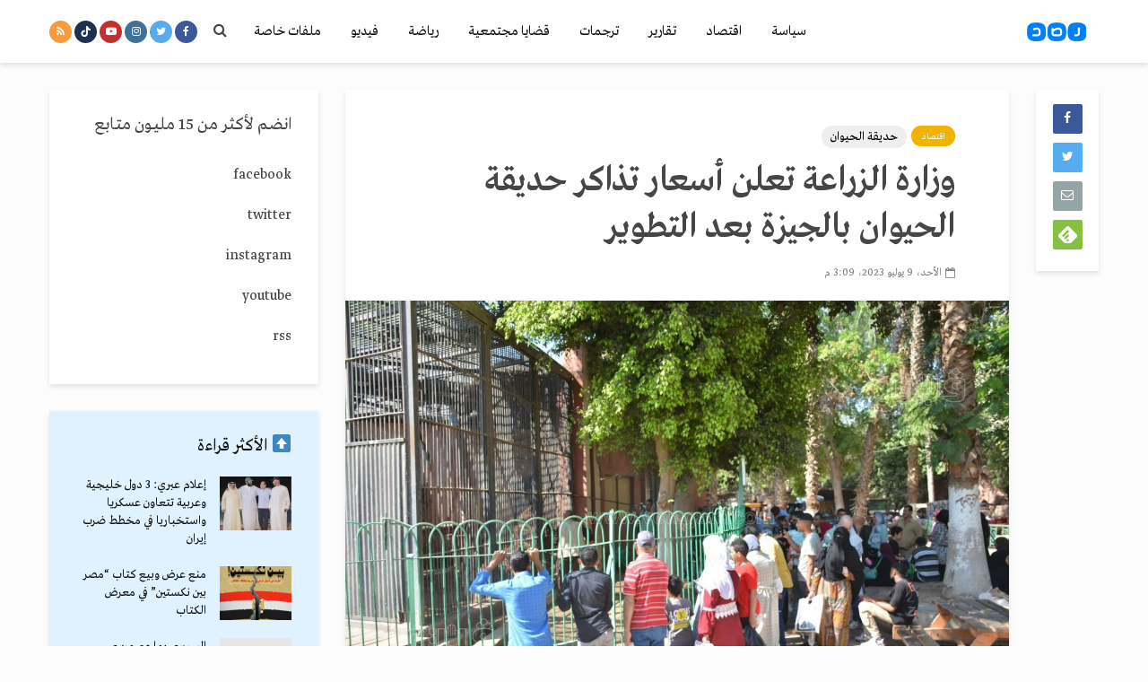

--- FILE ---
content_type: text/html; charset=UTF-8
request_url: https://rassd.net/531893.htm
body_size: 23419
content:
<!DOCTYPE html>
<html dir="rtl" lang="ar" class="no-js">
<head>
	<meta charset="UTF-8">
	<meta name="viewport" content="width=device-width,initial-scale=1.0">
		<meta name='robots' content='index, follow, max-image-preview:large, max-snippet:-1, max-video-preview:-1' />

	<!-- This site is optimized with the Yoast SEO Premium plugin v21.7 (Yoast SEO v21.7) - https://yoast.com/wordpress/plugins/seo/ -->
	<title>وزارة الزراعة تعلن أسعار تذاكر حديقة الحيوان بالجيزة بعد التطوير - شبكة رصد الإخبارية</title>
	<meta name="description" content="هذا الموقع تملكه وتديره مؤسسة شبكة رصد الإخبارية المسجلة لدى وزارة الإستثمار بجمهورية مصر العربية. العلامة التجارية “رصد” مسجلة في جمهورية مصر العربية والعالم" />
	<link rel="canonical" href="https://rassd.com/531893.htm" />
	<meta property="og:locale" content="ar_AR" />
	<meta property="og:type" content="article" />
	<meta property="og:title" content="وزارة الزراعة تعلن أسعار تذاكر حديقة الحيوان بالجيزة بعد التطوير" />
	<meta property="og:description" content="هذا الموقع تملكه وتديره مؤسسة شبكة رصد الإخبارية المسجلة لدى وزارة الإستثمار بجمهورية مصر العربية. العلامة التجارية “رصد” مسجلة في جمهورية مصر العربية والعالم" />
	<meta property="og:url" content="https://rassd.com/531893.htm" />
	<meta property="og:site_name" content="شبكة رصد الإخبارية" />
	<meta property="article:publisher" content="https://www.facebook.com/RassdNewsN" />
	<meta property="article:published_time" content="2023-07-09T13:09:25+00:00" />
	<meta property="og:image" content="https://rassd.com/wp-content/uploads/تذاكر-الحديقة.jpg" />
	<meta property="og:image:width" content="1600" />
	<meta property="og:image:height" content="1066" />
	<meta property="og:image:type" content="image/jpeg" />
	<meta name="author" content="MA Zakzouk" />
	<meta name="twitter:card" content="summary_large_image" />
	<meta name="twitter:creator" content="@RassdNewsN" />
	<meta name="twitter:site" content="@RassdNewsN" />
	<meta name="twitter:label1" content="كُتب بواسطة" />
	<meta name="twitter:data1" content="MA Zakzouk" />
	<meta name="twitter:label2" content="وقت القراءة المُقدّر" />
	<meta name="twitter:data2" content="دقيقتان" />
	<script type="application/ld+json" class="yoast-schema-graph">{"@context":"https://schema.org","@graph":[{"@type":"Article","@id":"https://rassd.com/531893.htm#article","isPartOf":{"@id":"https://rassd.com/531893.htm"},"author":{"name":"MA Zakzouk","@id":"https://rassd.news/#/schema/person/64d94928f80ff422c4630ed76aab3d4f"},"headline":"وزارة الزراعة تعلن أسعار تذاكر حديقة الحيوان بالجيزة بعد التطوير","datePublished":"2023-07-09T13:09:25+00:00","dateModified":"2023-07-09T13:09:25+00:00","mainEntityOfPage":{"@id":"https://rassd.com/531893.htm"},"wordCount":0,"publisher":{"@id":"https://rassd.news/#organization"},"image":{"@id":"https://rassd.com/531893.htm#primaryimage"},"thumbnailUrl":"https://rassd.net/wp-content/uploads/تذاكر-الحديقة.jpg","keywords":["حديقة الحيوان","مصر","وزارة الزراعة"],"articleSection":["اقتصاد"],"inLanguage":"ar"},{"@type":"WebPage","@id":"https://rassd.com/531893.htm","url":"https://rassd.com/531893.htm","name":"وزارة الزراعة تعلن أسعار تذاكر حديقة الحيوان بالجيزة بعد التطوير - شبكة رصد الإخبارية","isPartOf":{"@id":"https://rassd.news/#website"},"primaryImageOfPage":{"@id":"https://rassd.com/531893.htm#primaryimage"},"image":{"@id":"https://rassd.com/531893.htm#primaryimage"},"thumbnailUrl":"https://rassd.net/wp-content/uploads/تذاكر-الحديقة.jpg","datePublished":"2023-07-09T13:09:25+00:00","dateModified":"2023-07-09T13:09:25+00:00","description":"هذا الموقع تملكه وتديره مؤسسة شبكة رصد الإخبارية المسجلة لدى وزارة الإستثمار بجمهورية مصر العربية. العلامة التجارية “رصد” مسجلة في جمهورية مصر العربية والعالم","breadcrumb":{"@id":"https://rassd.com/531893.htm#breadcrumb"},"inLanguage":"ar","potentialAction":[{"@type":"ReadAction","target":["https://rassd.com/531893.htm"]}]},{"@type":"ImageObject","inLanguage":"ar","@id":"https://rassd.com/531893.htm#primaryimage","url":"https://rassd.net/wp-content/uploads/تذاكر-الحديقة.jpg","contentUrl":"https://rassd.net/wp-content/uploads/تذاكر-الحديقة.jpg","width":1600,"height":1066},{"@type":"BreadcrumbList","@id":"https://rassd.com/531893.htm#breadcrumb","itemListElement":[{"@type":"ListItem","position":1,"name":"Home","item":"https://rassd.com/"},{"@type":"ListItem","position":2,"name":"وزارة الزراعة تعلن أسعار تذاكر حديقة الحيوان بالجيزة بعد التطوير"}]},{"@type":"WebSite","@id":"https://rassd.news/#website","url":"https://rassd.news/","name":"شبكة رصد الإخبارية","description":"إعلام الجمهور","publisher":{"@id":"https://rassd.news/#organization"},"potentialAction":[{"@type":"SearchAction","target":{"@type":"EntryPoint","urlTemplate":"https://rassd.news/?s={search_term_string}"},"query-input":"required name=search_term_string"}],"inLanguage":"ar"},{"@type":"Organization","@id":"https://rassd.news/#organization","name":"شبكة رصد الإخبارية","url":"https://rassd.news/","logo":{"@type":"ImageObject","inLanguage":"ar","@id":"https://rassd.news/#/schema/logo/image/","url":"https://rassd.com/wp-content/uploads/logoRassd.png","contentUrl":"https://rassd.com/wp-content/uploads/logoRassd.png","width":512,"height":512,"caption":"شبكة رصد الإخبارية"},"image":{"@id":"https://rassd.news/#/schema/logo/image/"},"sameAs":["https://www.facebook.com/RassdNewsN","https://twitter.com/RassdNewsN","https://www.youtube.com/RassdNewsN","https://www.tiktok.com/@rassdnewsn1"],"publishingPrinciples":"https://rassd.com/terms-of-use","actionableFeedbackPolicy":"https://rassd.com/cookies-policy"},{"@type":"Person","@id":"https://rassd.news/#/schema/person/64d94928f80ff422c4630ed76aab3d4f","name":"MA Zakzouk","image":{"@type":"ImageObject","inLanguage":"ar","@id":"https://rassd.news/#/schema/person/image/","url":"https://secure.gravatar.com/avatar/c9b4dff21529991da6eafff5e12cc102?s=96&d=mm&r=g","contentUrl":"https://secure.gravatar.com/avatar/c9b4dff21529991da6eafff5e12cc102?s=96&d=mm&r=g","caption":"MA Zakzouk"},"url":"https://rassd.net/author/zakzouk"}]}</script>
	<!-- / Yoast SEO Premium plugin. -->


<link rel='dns-prefetch' href='//www.googletagmanager.com' />
<link rel='dns-prefetch' href='//fonts.googleapis.com' />
<link rel='dns-prefetch' href='//maxcdn.bootstrapcdn.com' />
<link rel='dns-prefetch' href='//pagead2.googlesyndication.com' />
<link rel="alternate" type="application/rss+xml" title="شبكة رصد الإخبارية &laquo; الخلاصة" href="https://rassd.net/feed" />
<link rel="alternate" type="application/rss+xml" title="شبكة رصد الإخبارية &laquo; خلاصة التعليقات" href="https://rassd.net/comments/feed" />
 


        <meta name="description" content='علق الدكتور محمد رجائي، رئيس الإدارة المركزية لحدائق الحيوان بوزارة الزراعة، على بدء أعمال التطوير لحديقتي الحيوان والأورمان، مؤكدًا أن بقاء الحيوانات في أماكنها وتحت رعاية العمالة القديمة لارتباطهم نفسيًا بهم، واستمرار تقديم الرعاية الغذائية والطبية لهم حتى الانتهاء من إنشاء الأماكن الجديدة.
'>
     <meta property="og:title" content='وزارة الزراعة تعلن أسعار تذاكر حديقة الحيوان بالجيزة بعد التطوير'/>
    <meta property="og:description" content='علق الدكتور محمد رجائي، رئيس الإدارة المركزية لحدائق الحيوان بوزارة الزراعة، على بدء أعمال التطوير لحديقتي الحيوان والأورمان، مؤكدًا أن بقاء الحيوانات في أماكنها وتحت رعاية العمالة القديمة لارتباطهم نفسيًا بهم، واستمرار تقديم الرعاية الغذائية والطبية لهم حتى الانتهاء من إنشاء الأماكن الجديدة.
'/>
    <meta property="og:type" content="article"/>
    <meta property="og:url" content="https://rassd.net/531893.htm"/>
    <meta property="og:site_name" content="شبكة رصد الإخبارية"/>
    <meta property="og:image" content="https://rassd.net/wp-content/uploads/تذاكر-الحديقة.jpg"/>
    
    <meta name="twitter:card" content="summary_large_image">
<meta name="twitter:site" content="@RassdNewsN">
<meta name="twitter:creator" content="@RassdNewsN">
<meta name="twitter:title" content='وزارة الزراعة تعلن أسعار تذاكر حديقة الحيوان بالجيزة بعد التطوير'>
<meta name="twitter:description" content='علق الدكتور محمد رجائي، رئيس الإدارة المركزية لحدائق الحيوان بوزارة الزراعة، على بدء أعمال التطوير لحديقتي الحيوان والأورمان، مؤكدًا أن بقاء الحيوانات في أماكنها وتحت رعاية العمالة القديمة لارتباطهم نفسيًا بهم، واستمرار تقديم الرعاية الغذائية والطبية لهم حتى الانتهاء من إنشاء الأماكن الجديدة.
'>
<meta name="twitter:image" content="https://rassd.net/wp-content/uploads/تذاكر-الحديقة.jpg">




 
<script type="text/javascript">
window._wpemojiSettings = {"baseUrl":"https:\/\/s.w.org\/images\/core\/emoji\/14.0.0\/72x72\/","ext":".png","svgUrl":"https:\/\/s.w.org\/images\/core\/emoji\/14.0.0\/svg\/","svgExt":".svg","source":{"concatemoji":"https:\/\/rassd.net\/wp-includes\/js\/wp-emoji-release.min.js?ver=6.3.2"}};
/*! This file is auto-generated */
!function(i,n){var o,s,e;function c(e){try{var t={supportTests:e,timestamp:(new Date).valueOf()};sessionStorage.setItem(o,JSON.stringify(t))}catch(e){}}function p(e,t,n){e.clearRect(0,0,e.canvas.width,e.canvas.height),e.fillText(t,0,0);var t=new Uint32Array(e.getImageData(0,0,e.canvas.width,e.canvas.height).data),r=(e.clearRect(0,0,e.canvas.width,e.canvas.height),e.fillText(n,0,0),new Uint32Array(e.getImageData(0,0,e.canvas.width,e.canvas.height).data));return t.every(function(e,t){return e===r[t]})}function u(e,t,n){switch(t){case"flag":return n(e,"\ud83c\udff3\ufe0f\u200d\u26a7\ufe0f","\ud83c\udff3\ufe0f\u200b\u26a7\ufe0f")?!1:!n(e,"\ud83c\uddfa\ud83c\uddf3","\ud83c\uddfa\u200b\ud83c\uddf3")&&!n(e,"\ud83c\udff4\udb40\udc67\udb40\udc62\udb40\udc65\udb40\udc6e\udb40\udc67\udb40\udc7f","\ud83c\udff4\u200b\udb40\udc67\u200b\udb40\udc62\u200b\udb40\udc65\u200b\udb40\udc6e\u200b\udb40\udc67\u200b\udb40\udc7f");case"emoji":return!n(e,"\ud83e\udef1\ud83c\udffb\u200d\ud83e\udef2\ud83c\udfff","\ud83e\udef1\ud83c\udffb\u200b\ud83e\udef2\ud83c\udfff")}return!1}function f(e,t,n){var r="undefined"!=typeof WorkerGlobalScope&&self instanceof WorkerGlobalScope?new OffscreenCanvas(300,150):i.createElement("canvas"),a=r.getContext("2d",{willReadFrequently:!0}),o=(a.textBaseline="top",a.font="600 32px Arial",{});return e.forEach(function(e){o[e]=t(a,e,n)}),o}function t(e){var t=i.createElement("script");t.src=e,t.defer=!0,i.head.appendChild(t)}"undefined"!=typeof Promise&&(o="wpEmojiSettingsSupports",s=["flag","emoji"],n.supports={everything:!0,everythingExceptFlag:!0},e=new Promise(function(e){i.addEventListener("DOMContentLoaded",e,{once:!0})}),new Promise(function(t){var n=function(){try{var e=JSON.parse(sessionStorage.getItem(o));if("object"==typeof e&&"number"==typeof e.timestamp&&(new Date).valueOf()<e.timestamp+604800&&"object"==typeof e.supportTests)return e.supportTests}catch(e){}return null}();if(!n){if("undefined"!=typeof Worker&&"undefined"!=typeof OffscreenCanvas&&"undefined"!=typeof URL&&URL.createObjectURL&&"undefined"!=typeof Blob)try{var e="postMessage("+f.toString()+"("+[JSON.stringify(s),u.toString(),p.toString()].join(",")+"));",r=new Blob([e],{type:"text/javascript"}),a=new Worker(URL.createObjectURL(r),{name:"wpTestEmojiSupports"});return void(a.onmessage=function(e){c(n=e.data),a.terminate(),t(n)})}catch(e){}c(n=f(s,u,p))}t(n)}).then(function(e){for(var t in e)n.supports[t]=e[t],n.supports.everything=n.supports.everything&&n.supports[t],"flag"!==t&&(n.supports.everythingExceptFlag=n.supports.everythingExceptFlag&&n.supports[t]);n.supports.everythingExceptFlag=n.supports.everythingExceptFlag&&!n.supports.flag,n.DOMReady=!1,n.readyCallback=function(){n.DOMReady=!0}}).then(function(){return e}).then(function(){var e;n.supports.everything||(n.readyCallback(),(e=n.source||{}).concatemoji?t(e.concatemoji):e.wpemoji&&e.twemoji&&(t(e.twemoji),t(e.wpemoji)))}))}((window,document),window._wpemojiSettings);
</script>
<style type="text/css">
img.wp-smiley,
img.emoji {
	display: inline !important;
	border: none !important;
	box-shadow: none !important;
	height: 1em !important;
	width: 1em !important;
	margin: 0 0.07em !important;
	vertical-align: -0.1em !important;
	background: none !important;
	padding: 0 !important;
}
</style>
	<link rel='stylesheet' id='wp-block-library-rtl-css' href='https://rassd.net/wp-includes/css/dist/block-library/style-rtl.min.css?ver=6.3.2' type='text/css' media='all' />
<style id='classic-theme-styles-inline-css' type='text/css'>
/*! This file is auto-generated */
.wp-block-button__link{color:#fff;background-color:#32373c;border-radius:9999px;box-shadow:none;text-decoration:none;padding:calc(.667em + 2px) calc(1.333em + 2px);font-size:1.125em}.wp-block-file__button{background:#32373c;color:#fff;text-decoration:none}
</style>
<style id='global-styles-inline-css' type='text/css'>
body{--wp--preset--color--black: #000000;--wp--preset--color--cyan-bluish-gray: #abb8c3;--wp--preset--color--white: #ffffff;--wp--preset--color--pale-pink: #f78da7;--wp--preset--color--vivid-red: #cf2e2e;--wp--preset--color--luminous-vivid-orange: #ff6900;--wp--preset--color--luminous-vivid-amber: #fcb900;--wp--preset--color--light-green-cyan: #7bdcb5;--wp--preset--color--vivid-green-cyan: #00d084;--wp--preset--color--pale-cyan-blue: #8ed1fc;--wp--preset--color--vivid-cyan-blue: #0693e3;--wp--preset--color--vivid-purple: #9b51e0;--wp--preset--gradient--vivid-cyan-blue-to-vivid-purple: linear-gradient(135deg,rgba(6,147,227,1) 0%,rgb(155,81,224) 100%);--wp--preset--gradient--light-green-cyan-to-vivid-green-cyan: linear-gradient(135deg,rgb(122,220,180) 0%,rgb(0,208,130) 100%);--wp--preset--gradient--luminous-vivid-amber-to-luminous-vivid-orange: linear-gradient(135deg,rgba(252,185,0,1) 0%,rgba(255,105,0,1) 100%);--wp--preset--gradient--luminous-vivid-orange-to-vivid-red: linear-gradient(135deg,rgba(255,105,0,1) 0%,rgb(207,46,46) 100%);--wp--preset--gradient--very-light-gray-to-cyan-bluish-gray: linear-gradient(135deg,rgb(238,238,238) 0%,rgb(169,184,195) 100%);--wp--preset--gradient--cool-to-warm-spectrum: linear-gradient(135deg,rgb(74,234,220) 0%,rgb(151,120,209) 20%,rgb(207,42,186) 40%,rgb(238,44,130) 60%,rgb(251,105,98) 80%,rgb(254,248,76) 100%);--wp--preset--gradient--blush-light-purple: linear-gradient(135deg,rgb(255,206,236) 0%,rgb(152,150,240) 100%);--wp--preset--gradient--blush-bordeaux: linear-gradient(135deg,rgb(254,205,165) 0%,rgb(254,45,45) 50%,rgb(107,0,62) 100%);--wp--preset--gradient--luminous-dusk: linear-gradient(135deg,rgb(255,203,112) 0%,rgb(199,81,192) 50%,rgb(65,88,208) 100%);--wp--preset--gradient--pale-ocean: linear-gradient(135deg,rgb(255,245,203) 0%,rgb(182,227,212) 50%,rgb(51,167,181) 100%);--wp--preset--gradient--electric-grass: linear-gradient(135deg,rgb(202,248,128) 0%,rgb(113,206,126) 100%);--wp--preset--gradient--midnight: linear-gradient(135deg,rgb(2,3,129) 0%,rgb(40,116,252) 100%);--wp--preset--font-size--small: 13px;--wp--preset--font-size--medium: 20px;--wp--preset--font-size--large: 36px;--wp--preset--font-size--x-large: 42px;--wp--preset--spacing--20: 0.44rem;--wp--preset--spacing--30: 0.67rem;--wp--preset--spacing--40: 1rem;--wp--preset--spacing--50: 1.5rem;--wp--preset--spacing--60: 2.25rem;--wp--preset--spacing--70: 3.38rem;--wp--preset--spacing--80: 5.06rem;--wp--preset--shadow--natural: 6px 6px 9px rgba(0, 0, 0, 0.2);--wp--preset--shadow--deep: 12px 12px 50px rgba(0, 0, 0, 0.4);--wp--preset--shadow--sharp: 6px 6px 0px rgba(0, 0, 0, 0.2);--wp--preset--shadow--outlined: 6px 6px 0px -3px rgba(255, 255, 255, 1), 6px 6px rgba(0, 0, 0, 1);--wp--preset--shadow--crisp: 6px 6px 0px rgba(0, 0, 0, 1);}:where(.is-layout-flex){gap: 0.5em;}:where(.is-layout-grid){gap: 0.5em;}body .is-layout-flow > .alignleft{float: left;margin-inline-start: 0;margin-inline-end: 2em;}body .is-layout-flow > .alignright{float: right;margin-inline-start: 2em;margin-inline-end: 0;}body .is-layout-flow > .aligncenter{margin-left: auto !important;margin-right: auto !important;}body .is-layout-constrained > .alignleft{float: left;margin-inline-start: 0;margin-inline-end: 2em;}body .is-layout-constrained > .alignright{float: right;margin-inline-start: 2em;margin-inline-end: 0;}body .is-layout-constrained > .aligncenter{margin-left: auto !important;margin-right: auto !important;}body .is-layout-constrained > :where(:not(.alignleft):not(.alignright):not(.alignfull)){max-width: var(--wp--style--global--content-size);margin-left: auto !important;margin-right: auto !important;}body .is-layout-constrained > .alignwide{max-width: var(--wp--style--global--wide-size);}body .is-layout-flex{display: flex;}body .is-layout-flex{flex-wrap: wrap;align-items: center;}body .is-layout-flex > *{margin: 0;}body .is-layout-grid{display: grid;}body .is-layout-grid > *{margin: 0;}:where(.wp-block-columns.is-layout-flex){gap: 2em;}:where(.wp-block-columns.is-layout-grid){gap: 2em;}:where(.wp-block-post-template.is-layout-flex){gap: 1.25em;}:where(.wp-block-post-template.is-layout-grid){gap: 1.25em;}.has-black-color{color: var(--wp--preset--color--black) !important;}.has-cyan-bluish-gray-color{color: var(--wp--preset--color--cyan-bluish-gray) !important;}.has-white-color{color: var(--wp--preset--color--white) !important;}.has-pale-pink-color{color: var(--wp--preset--color--pale-pink) !important;}.has-vivid-red-color{color: var(--wp--preset--color--vivid-red) !important;}.has-luminous-vivid-orange-color{color: var(--wp--preset--color--luminous-vivid-orange) !important;}.has-luminous-vivid-amber-color{color: var(--wp--preset--color--luminous-vivid-amber) !important;}.has-light-green-cyan-color{color: var(--wp--preset--color--light-green-cyan) !important;}.has-vivid-green-cyan-color{color: var(--wp--preset--color--vivid-green-cyan) !important;}.has-pale-cyan-blue-color{color: var(--wp--preset--color--pale-cyan-blue) !important;}.has-vivid-cyan-blue-color{color: var(--wp--preset--color--vivid-cyan-blue) !important;}.has-vivid-purple-color{color: var(--wp--preset--color--vivid-purple) !important;}.has-black-background-color{background-color: var(--wp--preset--color--black) !important;}.has-cyan-bluish-gray-background-color{background-color: var(--wp--preset--color--cyan-bluish-gray) !important;}.has-white-background-color{background-color: var(--wp--preset--color--white) !important;}.has-pale-pink-background-color{background-color: var(--wp--preset--color--pale-pink) !important;}.has-vivid-red-background-color{background-color: var(--wp--preset--color--vivid-red) !important;}.has-luminous-vivid-orange-background-color{background-color: var(--wp--preset--color--luminous-vivid-orange) !important;}.has-luminous-vivid-amber-background-color{background-color: var(--wp--preset--color--luminous-vivid-amber) !important;}.has-light-green-cyan-background-color{background-color: var(--wp--preset--color--light-green-cyan) !important;}.has-vivid-green-cyan-background-color{background-color: var(--wp--preset--color--vivid-green-cyan) !important;}.has-pale-cyan-blue-background-color{background-color: var(--wp--preset--color--pale-cyan-blue) !important;}.has-vivid-cyan-blue-background-color{background-color: var(--wp--preset--color--vivid-cyan-blue) !important;}.has-vivid-purple-background-color{background-color: var(--wp--preset--color--vivid-purple) !important;}.has-black-border-color{border-color: var(--wp--preset--color--black) !important;}.has-cyan-bluish-gray-border-color{border-color: var(--wp--preset--color--cyan-bluish-gray) !important;}.has-white-border-color{border-color: var(--wp--preset--color--white) !important;}.has-pale-pink-border-color{border-color: var(--wp--preset--color--pale-pink) !important;}.has-vivid-red-border-color{border-color: var(--wp--preset--color--vivid-red) !important;}.has-luminous-vivid-orange-border-color{border-color: var(--wp--preset--color--luminous-vivid-orange) !important;}.has-luminous-vivid-amber-border-color{border-color: var(--wp--preset--color--luminous-vivid-amber) !important;}.has-light-green-cyan-border-color{border-color: var(--wp--preset--color--light-green-cyan) !important;}.has-vivid-green-cyan-border-color{border-color: var(--wp--preset--color--vivid-green-cyan) !important;}.has-pale-cyan-blue-border-color{border-color: var(--wp--preset--color--pale-cyan-blue) !important;}.has-vivid-cyan-blue-border-color{border-color: var(--wp--preset--color--vivid-cyan-blue) !important;}.has-vivid-purple-border-color{border-color: var(--wp--preset--color--vivid-purple) !important;}.has-vivid-cyan-blue-to-vivid-purple-gradient-background{background: var(--wp--preset--gradient--vivid-cyan-blue-to-vivid-purple) !important;}.has-light-green-cyan-to-vivid-green-cyan-gradient-background{background: var(--wp--preset--gradient--light-green-cyan-to-vivid-green-cyan) !important;}.has-luminous-vivid-amber-to-luminous-vivid-orange-gradient-background{background: var(--wp--preset--gradient--luminous-vivid-amber-to-luminous-vivid-orange) !important;}.has-luminous-vivid-orange-to-vivid-red-gradient-background{background: var(--wp--preset--gradient--luminous-vivid-orange-to-vivid-red) !important;}.has-very-light-gray-to-cyan-bluish-gray-gradient-background{background: var(--wp--preset--gradient--very-light-gray-to-cyan-bluish-gray) !important;}.has-cool-to-warm-spectrum-gradient-background{background: var(--wp--preset--gradient--cool-to-warm-spectrum) !important;}.has-blush-light-purple-gradient-background{background: var(--wp--preset--gradient--blush-light-purple) !important;}.has-blush-bordeaux-gradient-background{background: var(--wp--preset--gradient--blush-bordeaux) !important;}.has-luminous-dusk-gradient-background{background: var(--wp--preset--gradient--luminous-dusk) !important;}.has-pale-ocean-gradient-background{background: var(--wp--preset--gradient--pale-ocean) !important;}.has-electric-grass-gradient-background{background: var(--wp--preset--gradient--electric-grass) !important;}.has-midnight-gradient-background{background: var(--wp--preset--gradient--midnight) !important;}.has-small-font-size{font-size: var(--wp--preset--font-size--small) !important;}.has-medium-font-size{font-size: var(--wp--preset--font-size--medium) !important;}.has-large-font-size{font-size: var(--wp--preset--font-size--large) !important;}.has-x-large-font-size{font-size: var(--wp--preset--font-size--x-large) !important;}
.wp-block-navigation a:where(:not(.wp-element-button)){color: inherit;}
:where(.wp-block-post-template.is-layout-flex){gap: 1.25em;}:where(.wp-block-post-template.is-layout-grid){gap: 1.25em;}
:where(.wp-block-columns.is-layout-flex){gap: 2em;}:where(.wp-block-columns.is-layout-grid){gap: 2em;}
.wp-block-pullquote{font-size: 1.5em;line-height: 1.6;}
</style>
<link rel='stylesheet' id='mks_shortcodes_simple_line_icons-css' href='https://rassd.net/wp-content/plugins/meks-flexible-shortcodes/css/simple-line/simple-line-icons.css?ver=1.3.6' type='text/css' media='screen' />
<link rel='stylesheet' id='mks_shortcodes_css-css' href='https://rassd.net/wp-content/plugins/meks-flexible-shortcodes/css/style.css?ver=1.3.6' type='text/css' media='screen' />
<link rel='stylesheet' id='gridlove-fonts-css' href='https://fonts.googleapis.com/css?family=Cabin%3A400%2C700%7CLato%3A400%2C700&#038;subset=latin%2Clatin-ext&#038;ver=1.2' type='text/css' media='all' />
<link rel='stylesheet' id='gridlove-main-css' href='https://rassd.net/wp-content/themes/rassd/assets/css/min.css?ver=1.2' type='text/css' media='all' />
<style id='gridlove-main-inline-css' type='text/css'>
body{font-size: 16px;}h1, .h1 {font-size: 40px;}h2, .h2,.col-lg-12 .gridlove-post-b .h3 {font-size: 26px;}h3, .h3 {font-size: 22px;}h4, .h4 {font-size: 20px;}h5, .h5 {font-size: 18px;}h6, .h6 {font-size: 16px;}.widget, .gridlove-header-responsive .sub-menu, .gridlove-site-header .sub-menu{font-size: 14px;}.gridlove-main-navigation {font-size: 16px;}.gridlove-post {font-size: 16px;}body{background: #fcfcfc;color: #5e5e5e;font-family: 'Cabin';font-weight: 400;}h1, h2, h3, h4, h5, h6,.h1, .h2, .h3, .h4, .h5, .h6,blockquote,thead td,.comment-author b,q:before,#bbpress-forums .bbp-forum-title, #bbpress-forums .bbp-topic-permalink{color: #111111;font-family: 'Lato';font-weight: 700;}.gridlove-main-nav a,.gridlove-posts-widget a{font-family: 'Cabin';font-weight: 700;}.gridlove-header-top{background-color: #fcfcfc;color: #cc2e2e;}.gridlove-header-top a{color: #cc2e2e;}.gridlove-header-top a:hover{color: #127dc1;}.gridlove-header-wrapper,.gridlove-header-middle .sub-menu,.gridlove-header-responsive,.gridlove-header-responsive .sub-menu{background-color:#ffffff; }.gridlove-header-middle,.gridlove-header-middle a,.gridlove-header-responsive,.gridlove-header-responsive a{color: #111111;}.gridlove-header-middle a:hover,.gridlove-header-middle .gridlove-sidebar-action:hover,.gridlove-header-middle .gridlove-actions-button > span:hover,.gridlove-header-middle .current_page_item > a,.gridlove-header-middle .current_page_ancestor > a,.gridlove-header-middle .current-menu-item > a,.gridlove-header-middle .current-menu-ancestor > a,.gridlove-header-middle .gridlove-category-menu article:hover a,.gridlove-header-responsive a:hover {color: #127dc1;}.gridlove-header-middle .active>span,.gridlove-header-middle .gridlove-main-nav>li.menu-item-has-children:hover>a,.gridlove-header-middle .gridlove-social-icons:hover>span,.gridlove-header-responsive .active>span{background-color: rgba(17,17,17,0.05)}.gridlove-header-middle .gridlove-button-search{background-color: #127dc1;}.gridlove-header-middle .gridlove-search-form input{border-color: rgba(17,17,17,0.1)}.gridlove-header-middle .sub-menu,.gridlove-header-responsive .sub-menu{border-top: 1px solid rgba(17,17,17,0.05)}.gridlove-header-middle{height: 70px;}.gridlove-branding-bg{background:#f0233b;}.gridlove-header-responsive .gridlove-actions-button:hover >span{color:#127dc1;}.gridlove-sidebar-action .gridlove-bars:before,.gridlove-sidebar-action .gridlove-bars:after{background:#111111;}.gridlove-sidebar-action:hover .gridlove-bars:before,.gridlove-sidebar-action:hover .gridlove-bars:after{background:#127dc1;}.gridlove-sidebar-action .gridlove-bars{border-color: #111111;}.gridlove-sidebar-action:hover .gridlove-bars{border-color:#127dc1;}.gridlove-header-bottom .sub-menu{ background-color:#ffffff;}.gridlove-header-bottom .sub-menu a{color:#111111;}.gridlove-header-bottom .sub-menu a:hover,.gridlove-header-bottom .gridlove-category-menu article:hover a{color:#009cff;}.gridlove-header-bottom{background-color:#ffffff;}.gridlove-header-bottom,.gridlove-header-bottom a{color: #111111;}.gridlove-header-bottom a:hover,.gridlove-header-bottom .gridlove-sidebar-action:hover,.gridlove-header-bottom .gridlove-actions-button > span:hover,.gridlove-header-bottom .current_page_item > a,.gridlove-header-bottom .current_page_ancestor > a,.gridlove-header-bottom .current-menu-item > a,.gridlove-header-bottom .current-menu-ancestor > a {color: #009cff;}.gridlove-header-bottom .active>span,.gridlove-header-bottom .gridlove-main-nav>li.menu-item-has-children:hover>a,.gridlove-header-bottom .gridlove-social-icons:hover>span{background-color: rgba(17,17,17,0.05)}.gridlove-header-bottom .gridlove-search-form input{border-color: rgba(17,17,17,0.1)}.gridlove-header-bottom,.gridlove-header-bottom .sub-menu{border-top: 1px solid rgba(17,17,17,0.07)}.gridlove-header-bottom .gridlove-button-search{background-color: #009cff;}.gridlove-header-sticky,.gridlove-header-sticky .sub-menu{background-color:#ffffff; }.gridlove-header-sticky,.gridlove-header-sticky a{color: #111111;}.gridlove-header-sticky a:hover,.gridlove-header-sticky .gridlove-sidebar-action:hover,.gridlove-header-sticky .gridlove-actions-button > span:hover,.gridlove-header-sticky .current_page_item > a,.gridlove-header-sticky .current_page_ancestor > a,.gridlove-header-sticky .current-menu-item > a,.gridlove-header-sticky .current-menu-ancestor > a,.gridlove-header-sticky .gridlove-category-menu article:hover a{color: #127dc1;}.gridlove-header-sticky .active>span,.gridlove-header-sticky .gridlove-main-nav>li.menu-item-has-children:hover>a,.gridlove-header-sticky .gridlove-social-icons:hover>span{background-color: rgba(17,17,17,0.05)}.gridlove-header-sticky .gridlove-search-form input{border-color: rgba(17,17,17,0.1)}.gridlove-header-sticky .sub-menu{border-top: 1px solid rgba(17,17,17,0.05)}.gridlove-header-sticky .gridlove-button-search{background-color: #127dc1;}.gridlove-cover-area,.gridlove-cover{height:500px; }.gridlove-box,#disqus_thread{background: #ffffff;}a{color: #5e5e5e;}.entry-title a{ color: #111111;}a:hover,.comment-reply-link,#cancel-comment-reply-link,.gridlove-box .entry-title a:hover,.gridlove-posts-widget article:hover a{color: #2243dc;}.entry-content p a,.widget_text a{color: #2243dc; border-color: rgba(34,67,220,0.8);}.entry-content p a:hover,.widget_text a:hover{border-bottom: 1px solid transparent;}.comment-reply-link:hover,.gallery .gallery-item a:after, .entry-content a.gridlove-popup-img {color: #5e5e5e; }.gridlove-post-b .box-col-b:only-child .entry-title a,.gridlove-post-d .entry-overlay:only-child .entry-title a{color: #111111;}.gridlove-post-b .box-col-b:only-child .entry-title a:hover,.gridlove-post-d .entry-overlay:only-child .entry-title a:hover{ color: #2243dc; }.gridlove-post-b .box-col-b:only-child .meta-item,.gridlove-post-b .box-col-b:only-child .entry-meta a,.gridlove-post-b .box-col-b:only-child .entry-meta span,.gridlove-post-d .entry-overlay:only-child .meta-item,.gridlove-post-d .entry-overlay:only-child .entry-meta a,.gridlove-post-d .entry-overlay:only-child .entry-meta span {color: #818181;}.entry-meta .meta-item, .entry-meta a, .entry-meta span,.comment-metadata a{color: #818181;}blockquote{color: rgba(17,17,17,0.8);}blockquote:before{color: rgba(17,17,17,0.15);}.entry-meta a:hover{color: #111111;}.widget_tag_cloud a,.entry-tags a{ background: rgba(94,94,94,0.1); color: #5e5e5e; }.submit,.gridlove-button,.mks_autor_link_wrap a,.mks_read_more a,input[type="submit"],.gridlove-cat, .gridlove-pill,.gridlove-button-search{color:#FFF;background-color: #2243dc;}.gridlove-button:hover{color:#FFF;}.gridlove-share a:hover{background:rgba(17, 17, 17, .8);color:#FFF;}.gridlove-pill:hover,.gridlove-author-links a:hover,.entry-category a:hover{background: #111;color: #FFF;}.gridlove-cover-content .entry-category a:hover,.entry-overlay .entry-category a:hover,.gridlove-highlight .entry-category a:hover,.gridlove-box.gridlove-post-d .entry-overlay .entry-category a:hover,.gridlove-post-a .entry-category a:hover,.gridlove-highlight .gridlove-format-icon{background: #FFF;color: #111;}.gridlove-author, .gridlove-prev-next-nav,.comment .comment-respond{border-color: rgba(94,94,94,0.1);}.gridlove-load-more a,.gridlove-pagination .gridlove-next a,.gridlove-pagination .gridlove-prev a,.gridlove-pagination .next,.gridlove-pagination .prev,.gridlove-infinite-scroll a,.double-bounce1, .double-bounce2,.gridlove-link-pages > span,.module-actions ul.page-numbers span.page-numbers{color:#FFF;background-color: #2243dc;}.gridlove-pagination .current{background-color:rgba(94,94,94,0.1);}.gridlove-highlight{background: #e0f1ff;}.gridlove-highlight,.gridlove-highlight h4,.gridlove-highlight a{color: #111111;}.gridlove-highlight .entry-meta .meta-item, .gridlove-highlight .entry-meta a, .gridlove-highlight .entry-meta span,.gridlove-highlight p{color: rgba(17,17,17,0.8);}.gridlove-highlight .gridlove-author-links .fa-link,.gridlove-highlight .gridlove_category_widget .gridlove-full-color li a:after{background: #2243dc;}.gridlove-highlight .entry-meta a:hover{color: #111111;}.gridlove-highlight.gridlove-post-d .entry-image a:after{background-color: rgba(224,241,255,0.7);}.gridlove-highlight.gridlove-post-d:hover .entry-image a:after{background-color: rgba(224,241,255,0.9);}.gridlove-highlight.gridlove-post-a .entry-image:hover>a:after, .gridlove-highlight.gridlove-post-b .entry-image:hover a:after{background-color: rgba(224,241,255,0.2);}.gridlove-highlight .gridlove-slider-controls > div{background-color: rgba(17,17,17,0.1);color: #111111; }.gridlove-highlight .gridlove-slider-controls > div:hover{background-color: rgba(17,17,17,0.3);color: #111111; }.gridlove-highlight.gridlove-box .entry-title a:hover{color: #2243dc;}.gridlove-highlight.widget_meta a, .gridlove-highlight.widget_recent_entries li, .gridlove-highlight.widget_recent_comments li, .gridlove-highlight.widget_nav_menu a, .gridlove-highlight.widget_archive li, .gridlove-highlight.widget_pages a{border-color: rgba(17,17,17,0.1);}.gridlove-cover-content .entry-meta .meta-item, .gridlove-cover-content .entry-meta a, .gridlove-cover-content .entry-meta span{color: rgba(255, 255, 255, .8);}.gridlove-cover-content .entry-meta a:hover{color: rgba(255, 255, 255, 1);}.module-title h2,.module-title .h2{ color: #111111; }.gridlove-action-link,.gridlove-slider-controls > div,.module-actions ul.page-numbers .next.page-numbers,.module-actions ul.page-numbers .prev.page-numbers{background: rgba(17,17,17,0.1); color: #111111; }.gridlove-slider-controls > div:hover,.gridlove-action-link:hover,.module-actions ul.page-numbers .next.page-numbers:hover,.module-actions ul.page-numbers .prev.page-numbers:hover{color: #111111;background: rgba(17,17,17,0.3); }.gridlove-pn-ico,.gridlove-author-links .fa-link{background: rgba(94,94,94,0.1); color: #5e5e5e;}.gridlove-prev-next-nav a:hover .gridlove-pn-ico{background: rgba(34,67,220,1); color: #ffffff;}.widget_meta a,.widget_recent_entries li,.widget_recent_comments li,.widget_nav_menu a,.widget_archive li,.widget_pages a,.widget_categories li,.gridlove_category_widget .gridlove-count-color li,.widget_categories .children li,.widget_archiv .children li{border-color: rgba(94,94,94,0.1);}.widget_recent_entries a:hover,.menu-item-has-children.active > span,.menu-item-has-children.active > a,.gridlove-nav-widget-acordion:hover,.widget_recent_comments .recentcomments a.url:hover{color: #2243dc;}.widget_recent_comments .url,.post-date,.widget_recent_comments .recentcomments,.gridlove-nav-widget-acordion,.widget_archive li,.rss-date,.widget_categories li,.widget_archive li{color:#818181;}.widget_pages .children,.widget_nav_menu .sub-menu{background:#2243dc;color:#FFF;}.widget_pages .children a,.widget_nav_menu .sub-menu a,.widget_nav_menu .sub-menu span,.widget_pages .children span{color:#FFF;}.widget_tag_cloud a:hover,.entry-tags a:hover{background: #2243dc;color:#FFF;}.gridlove-footer{background: #ffffff;color: #6b6b6b;}.gridlove-footer .widget-title{color: #6b6b6b;}.gridlove-footer a{color: rgba(0,156,255,0.8);}.gridlove-footer a:hover{color: #009cff;}.gridlove-footer .widget_recent_comments .url, .gridlove-footer .post-date, .gridlove-footer .widget_recent_comments .recentcomments, .gridlove-footer .gridlove-nav-widget-acordion, .gridlove-footer .widget_archive li, .gridlove-footer .rss-date{color: rgba(107,107,107,0.8); }.gridlove-footer .widget_meta a, .gridlove-footer .widget_recent_entries li, .gridlove-footer .widget_recent_comments li, .gridlove-footer .widget_nav_menu a, .gridlove-footer .widget_archive li, .gridlove-footer .widget_pages a,.gridlove-footer table,.gridlove-footer td,.gridlove-footer th,.gridlove-footer .widget_calendar table,.gridlove-footer .widget.widget_categories select,.gridlove-footer .widget_calendar table tfoot tr td{border-color: rgba(107,107,107,0.2);}table,td,th,.widget_calendar table{ border-color: rgba(94,94,94,0.1);}input[type="text"], input[type="email"], input[type="url"], input[type="tel"], input[type="number"], input[type="date"], input[type="password"], select, textarea{border-color: rgba(94,94,94,0.2);}div.mejs-container .mejs-controls {background-color: rgba(94,94,94,0.1);}body .mejs-controls .mejs-time-rail .mejs-time-current{background: #2243dc;}body .mejs-video.mejs-container .mejs-controls{background-color: rgba(255,255,255,0.9);}.widget_display_replies li, .widget_display_topics li{ color:#818181; }.gridlove-cat-45{ background: #dd3333;}.gridlove-cat-col-45:hover{ color: #dd3333;}.gridlove-cat-51{ background: #40a533;}.gridlove-cat-col-51:hover{ color: #40a533;}.gridlove-cat-53{ background: #007a0a;}.gridlove-cat-col-53:hover{ color: #007a0a;}.gridlove-cat-68{ background: #b5a003;}.gridlove-cat-col-68:hover{ color: #b5a003;}.gridlove-cat-67{ background: #353535;}.gridlove-cat-col-67:hover{ color: #353535;}.gridlove-cat-70{ background: #a87d4b;}.gridlove-cat-col-70:hover{ color: #a87d4b;}.gridlove-cat-54{ background: #6500ad;}.gridlove-cat-col-54:hover{ color: #6500ad;}.gridlove-cat-72{ background: #4c0030;}.gridlove-cat-col-72:hover{ color: #4c0030;}.gridlove-cat-76{ background: #006d75;}.gridlove-cat-col-76:hover{ color: #006d75;}.gridlove-cat-77{ background: #0097e2;}.gridlove-cat-col-77:hover{ color: #0097e2;}.gridlove-cat-78{ background: #d85600;}.gridlove-cat-col-78:hover{ color: #d85600;}.gridlove-cat-3{ background: #f2b202;}.gridlove-cat-col-3:hover{ color: #f2b202;}.gridlove-cat-1{ background: #e03333;}.gridlove-cat-col-1:hover{ color: #e03333;}.gridlove-cat-5{ background: #367c7c;}.gridlove-cat-col-5:hover{ color: #367c7c;}.gridlove-cat-79611{ background: #00d6a4;}.gridlove-cat-col-79611:hover{ color: #00d6a4;}.gridlove-cat-79605{ background: #009cff;}.gridlove-cat-col-79605:hover{ color: #009cff;}.gridlove-cat-2{ background: #21723f;}.gridlove-cat-col-2:hover{ color: #21723f;}.gridlove-cat-7{ background: #367c7c;}.gridlove-cat-col-7:hover{ color: #367c7c;}.gridlove-cat-30{ background: #002e7a;}.gridlove-cat-col-30:hover{ color: #002e7a;}.gridlove-cat-20{ background: #9260c1;}.gridlove-cat-col-20:hover{ color: #9260c1;}.gridlove-cat-83852{ background: #367c7c;}.gridlove-cat-col-83852:hover{ color: #367c7c;}.gridlove-cat-83866{ background: #367c7c;}.gridlove-cat-col-83866:hover{ color: #367c7c;}.gridlove-cat-83867{ background: #21723f;}.gridlove-cat-col-83867:hover{ color: #21723f;}.gridlove-cat-83869{ background: #002e7a;}.gridlove-cat-col-83869:hover{ color: #002e7a;}.gridlove-cat-83870{ background: #9260c1;}.gridlove-cat-col-83870:hover{ color: #9260c1;}
</style>
<link rel='stylesheet' id='gridlove-rtl-css' href='https://rassd.net/wp-content/themes/rassd/assets/css/rtl.css?ver=1.3' type='text/css' media='all' />
<link rel='stylesheet' id='cff-css' href='https://rassd.net/wp-content/plugins/custom-facebook-feed/assets/css/cff-style.min.css?ver=4.2' type='text/css' media='all' />
<link rel='stylesheet' id='sb-font-awesome-css' href='https://maxcdn.bootstrapcdn.com/font-awesome/4.7.0/css/font-awesome.min.css?ver=6.3.2' type='text/css' media='all' />
<link rel='stylesheet' id='meks-ads-widget-css' href='https://rassd.net/wp-content/plugins/meks-easy-ads-widget/css/style.css?ver=2.0.8' type='text/css' media='all' />
<link rel='stylesheet' id='meks-social-widget-css' href='https://rassd.net/wp-content/plugins/meks-smart-social-widget/css/style.css?ver=1.6.3' type='text/css' media='all' />
<script type='text/javascript' src='https://rassd.net/wp-includes/js/jquery/jquery.min.js?ver=3.7.0' id='jquery-core-js'></script>
<script type='text/javascript' src='https://rassd.net/wp-includes/js/jquery/jquery-migrate.min.js?ver=3.4.1' id='jquery-migrate-js'></script>

<!-- Google Analytics snippet added by Site Kit -->
<script type='text/javascript' src='https://www.googletagmanager.com/gtag/js?id=UA-30913774-1' id='google_gtagjs-js' async></script>
<script id="google_gtagjs-js-after" type="text/javascript">
window.dataLayer = window.dataLayer || [];function gtag(){dataLayer.push(arguments);}
gtag('set', 'linker', {"domains":["rassd.net"]} );
gtag("js", new Date());
gtag("set", "developer_id.dZTNiMT", true);
gtag("config", "UA-30913774-1", {"anonymize_ip":true});
gtag("config", "GT-WBK8SB4");
</script>

<!-- End Google Analytics snippet added by Site Kit -->
<link rel="https://api.w.org/" href="https://rassd.net/wp-json/" /><link rel="alternate" type="application/json" href="https://rassd.net/wp-json/wp/v2/posts/531893" /><link rel="EditURI" type="application/rsd+xml" title="RSD" href="https://rassd.net/xmlrpc.php?rsd" />
<meta name="generator" content="WordPress 6.3.2" />
<link rel='shortlink' href='https://rassd.net/?p=531893' />
<link rel="alternate" type="application/json+oembed" href="https://rassd.net/wp-json/oembed/1.0/embed?url=https%3A%2F%2Frassd.net%2F531893.htm" />
<link rel="alternate" type="text/xml+oembed" href="https://rassd.net/wp-json/oembed/1.0/embed?url=https%3A%2F%2Frassd.net%2F531893.htm&#038;format=xml" />
<meta name="generator" content="Site Kit by Google 1.116.0" />
<!-- Google AdSense snippet added by Site Kit -->
<meta name="google-adsense-platform-account" content="ca-host-pub-2644536267352236">
<meta name="google-adsense-platform-domain" content="sitekit.withgoogle.com">
<!-- End Google AdSense snippet added by Site Kit -->

<!-- Google AdSense snippet added by Site Kit -->
<script async="async" src="https://pagead2.googlesyndication.com/pagead/js/adsbygoogle.js?client=ca-pub-9707175004195214&amp;host=ca-host-pub-2644536267352236" crossorigin="anonymous" type="text/javascript"></script>

<!-- End Google AdSense snippet added by Site Kit -->
<link rel="icon" href="https://rassd.net/wp-content/uploads/cropped-logoRassd-32x32.png" sizes="32x32" />
<link rel="icon" href="https://rassd.net/wp-content/uploads/cropped-logoRassd-192x192.png" sizes="192x192" />
<link rel="apple-touch-icon" href="https://rassd.net/wp-content/uploads/cropped-logoRassd-180x180.png" />
<meta name="msapplication-TileImage" content="https://rassd.net/wp-content/uploads/cropped-logoRassd-270x270.png" />
		<style type="text/css" id="wp-custom-css">
			.elite_vp_itemSelected.elite_vp_onlyThumbnails, .elite_vp_itemSelected_bottom.elite_vp_onlyThumbnails, .elite_vp_itemUnselected.elite_vp_onlyThumbnails, .elite_vp_itemUnselected_bottom.elite_vp_onlyThumbnails {margin:4px 0}

#elite_vp_playlist{width:auto}

body.shorthand-embed-body .gridlove-site-content.container {
    padding: 0;
    max-width: 100%;
    width: 100%;
}

body.shorthand-embed-body .gridlove-site-content.container .box-inner-p-bigger.box-single {
    padding: 40px 0;
}

body.shorthand-embed-body .gridlove-site-content.container .box-inner-p-bigger.box-single .entry-header {
    padding-right: 100px;
}
.Core--rootElement.FullSize--fullWidth.PositionSticky.Levels--header.HeaderBarContainer.Theme-HeaderContainer.Story-Header {
    display: none !important;
}
.author.author-faheem .module-title {
    display: none !important;
}		</style>
		 
	
 <script type="text/javascript" src="//s7.addthis.com/js/300/addthis_widget.js#pubid=ra-58bf3f1ac6a64096"></script> 
<meta property="fb:pages" content="103622369714881" />
<div id="fb-root"></div>
<script>
  window.fbAsyncInit = function() {
    FB.init({appId: '193275967776105', status: true, cookie: true,
             xfbml: true});
  };
  (function() {
    var e = document.createElement('script'); e.async = true;
    e.src = document.location.protocol +
      '//connect.facebook.net/en_US/all.js';
    document.getElementById('fb-root').appendChild(e);
  }());
</script>


<link rel="apple-touch-icon" sizes="180x180" href="https://rassd.net/wp-content/themes/rassd/assets/img/fav/apple-touch-icon.png?v=2">
<link rel="icon" type="image/png" sizes="32x32" href="https://rassd.net/wp-content/themes/rassd/assets/img/fav/favicon-32x32.png?v=2">
<link rel="icon" type="image/png" sizes="16x16" href="https://rassd.net/wp-content/themes/rassd/assets/img/fav/favicon-16x16.png?v=2">
<link rel="manifest" href="https://rassd.net/wp-content/themes/rassd/assets/img/fav//site.webmanifest">
 <script data-ad-client="ca-pub-9707175004195214" async src="https://pagead2.googlesyndication.com/pagead/js/adsbygoogle.js"></script>

<script src="//cdn.orangeclickmedia.com/tech/rassd.com/ocm.js" async="async"></script>

<!-- Start GPT Tag -->
<script async src='https://securepubads.g.doubleclick.net/tag/js/gpt.js'></script>
<script>
  window.googletag = window.googletag || {cmd: []};
  googletag.cmd.push(function() {
    var mapping1 = googletag.sizeMapping()
                            .addSize([992, 0], [[970, 90], [970, 250], [728, 90]])
                            .addSize([768, 0], [[728, 90]])
                            .addSize([320, 0], [[320, 50], [320, 100], [300, 250], [300, 50], [336, 280]])
                            .build();

    var mapping2 = googletag.sizeMapping()
                            .addSize([992, 0], [[336, 280], [300, 250]])
                            .addSize([768, 0], [[336, 280], [300, 250]])
                            .addSize([320, 0], [[336, 280], [300, 250], [320, 50], [300, 50]])
                            .build();

    googletag.defineSlot('/22285213918/R-Below-header', [[300,50],[300,250],[320,50],[320,100],[336,280],[728,90],[970,90],[970,250]], 'div-gpt-ad-8912429-1')
             .defineSizeMapping(mapping1)
             .addService(googletag.pubads());
    googletag.defineSlot('/22285213918/R-Above-footer', [[970,90],[970,250],[728,90],[336,280],[320,50],[320,100],[300,250],[300,50]], 'div-gpt-ad-8912429-2')
             .defineSizeMapping(mapping1)
             .addService(googletag.pubads());
    googletag.defineSlot('/22285213918/R-Above-single-post', [[300,50],[300,250],[320,50],[336,280]], 'div-gpt-ad-8912429-3')
             .defineSizeMapping(mapping2)
             .addService(googletag.pubads());
    googletag.defineSlot('/22285213918/R-Below-single-post', [[300,50],[300,250],[320,50],[336,280]], 'div-gpt-ad-8912429-4')
             .defineSizeMapping(mapping2)
             .addService(googletag.pubads());

    googletag.pubads().enableSingleRequest();
googletag.pubads().setCentering(true);
googletag.pubads().disableInitialLoad();
googletag.pubads().collapseEmptyDivs();
googletag.enableServices();
  });
</script>
<!-- End GPT Tag -->

	<script async custom-element="amp-auto-ads" src="https://cdn.ampproject.org/v0/amp-auto-ads-0.1.js">
</script>
</head>

<body class="rtl post-template-default single single-post postid-531893 single-format-standard chrome">
	
		
	<header id="header" class="gridlove-site-header hidden-md-down  gridlove-header-shadow">
			
			
			<div class="gridlove-header-wrapper">
    <div class="gridlove-header-1 gridlove-header-middle container">
        
        <div class="gridlove-slot-l">
            
<div class="gridlove-site-branding  ">
			<span class="site-title h1"><a href="https://rassd.net/" rel="home"><img class="gridlove-logo" src="https://rassd.net/wp-content/uploads/rassdheaderlogo.png" alt="شبكة رصد الإخبارية"></a></span>
	
	
</div>

        </div>

        <div class="gridlove-slot-r">
            <nav class="gridlove-main-navigation">	
				<ul id="menu-%d8%a7%d9%84%d9%82%d8%a7%d8%a6%d9%85%d8%a9-%d8%a7%d9%84%d8%b1%d8%a6%d9%8a%d8%b3%d9%8a%d8%a9" class="gridlove-main-nav gridlove-menu"><li id="menu-item-302746" class="menu-item menu-item-type-taxonomy menu-item-object-category menu-item-302746 menu-item-has-children gridlove-category-menu"><a href="https://rassd.net/category/%d8%b3%d9%8a%d8%a7%d8%b3%d8%a9">سياسة</a><ul class="sub-menu"><li class="gridlove-menu-posts">
				<article class="post-545878 post type-post status-publish format-standard has-post-thumbnail hentry category-83868 tag-159">

		            		                <div class="entry-image">
		                <a href="https://rassd.net/545878.htm" title="تجديد حبس الكاتب القبطي هاني صبحي بتهمة الانتماء لجماعة إرهابية">
		                   	<img width="80" height="60" src="https://rassd.net/wp-content/uploads/1120253103349647436609-80x60.webp" class="attachment-gridlove-thumbnail size-gridlove-thumbnail wp-post-image" alt="" decoding="async" />		                </a>
		                </div>
		            
		            <div class="entry-header">
		                <h6><a href="https://rassd.net/545878.htm">تجديد حبس الكاتب القبطي هاني صبحي بتهمة الانتماء لجماعة إرهابية</a></h6>		            </div>

				</article>

			
				<article class="post-545875 post type-post status-publish format-standard has-post-thumbnail hentry category-83868 tag-159 tag-87835">

		            		                <div class="entry-image">
		                <a href="https://rassd.net/545875.htm" title="اعتقال الداعية مصطفى العدوي">
		                   	<img width="80" height="60" src="https://rassd.net/wp-content/uploads/42-1-80x60.jpg" class="attachment-gridlove-thumbnail size-gridlove-thumbnail wp-post-image" alt="" decoding="async" srcset="https://rassd.net/wp-content/uploads/42-1-80x60.jpg 80w, https://rassd.net/wp-content/uploads/42-1-385x282.jpg 385w, https://rassd.net/wp-content/uploads/42-1-370x282.jpg 370w" sizes="(max-width: 80px) 100vw, 80px" />		                </a>
		                </div>
		            
		            <div class="entry-header">
		                <h6><a href="https://rassd.net/545875.htm">اعتقال الداعية مصطفى العدوي</a></h6>		            </div>

				</article>

			
				<article class="post-545871 post type-post status-publish format-standard has-post-thumbnail hentry category-83868 tag-84918 tag-85089 tag-379 tag-1854 tag-159">

		            		                <div class="entry-image">
		                <a href="https://rassd.net/545871.htm" title="النظام ينقل أكثر من 150 أسير فلسطيني محرر من فندق بعد تحريض لصحيفة بريطانية">
		                   	<img width="80" height="60" src="https://rassd.net/wp-content/uploads/Screenshot20251025113838_115445_large-80x60.webp" class="attachment-gridlove-thumbnail size-gridlove-thumbnail wp-post-image" alt="" decoding="async" />		                </a>
		                </div>
		            
		            <div class="entry-header">
		                <h6><a href="https://rassd.net/545871.htm">النظام ينقل أكثر من 150 أسير فلسطيني محرر من فندق بعد تحريض لصحيفة بريطانية</a></h6>		            </div>

				</article>

			
				<article class="post-545866 post type-post status-publish format-standard has-post-thumbnail hentry category-79611 category-83868 tag-87374 tag-379">

		            		                <div class="entry-image">
		                <a href="https://rassd.net/545866.htm" title="إعلامي عبري يزور مقر غزة الدولي لمراقبة وقف إطلاق النار">
		                   	<img width="80" height="60" src="https://rassd.net/wp-content/uploads/10202528142039472277984-80x60.webp" class="attachment-gridlove-thumbnail size-gridlove-thumbnail wp-post-image" alt="" decoding="async" />		                </a>
		                </div>
		            
		            <div class="entry-header">
		                <h6><a href="https://rassd.net/545866.htm">إعلامي عبري يزور مقر غزة الدولي لمراقبة وقف إطلاق النار</a></h6>		            </div>

				</article>

			</li></ul></li>
<li id="menu-item-302741" class="menu-item menu-item-type-taxonomy menu-item-object-category current-post-ancestor current-menu-parent current-post-parent menu-item-302741 menu-item-has-children gridlove-category-menu"><a href="https://rassd.net/category/%d8%a7%d9%82%d8%aa%d8%b5%d8%a7%d8%af">اقتصاد</a><ul class="sub-menu"><li class="gridlove-menu-posts">
				<article class="post-546138 post type-post status-publish format-standard has-post-thumbnail hentry category-3 tag-86371 tag-109 tag-429 tag-84918 tag-85089 tag-159">

		            		                <div class="entry-image">
		                <a href="https://rassd.net/546138.htm" title="الذهب يكسر حاجز الـ  5200 دولار للأوقية لأول مرة">
		                   	<img width="80" height="60" src="https://rassd.net/wp-content/uploads/349383-الذهب-3-80x60.jpg" class="attachment-gridlove-thumbnail size-gridlove-thumbnail wp-post-image" alt="" decoding="async" />		                </a>
		                </div>
		            
		            <div class="entry-header">
		                <h6><a href="https://rassd.net/546138.htm">الذهب يكسر حاجز الـ  5200 دولار للأوقية لأول مرة</a></h6>		            </div>

				</article>

			
				<article class="post-546069 post type-post status-publish format-standard has-post-thumbnail hentry category-3 tag-87870 tag-84918 tag-159">

		            		                <div class="entry-image">
		                <a href="https://rassd.net/546069.htm" title="شركة مصرية ترفض عرضا إماراتيا بشراء حصتها لشركة الإسكندرية لتداول الحاويات">
		                   	<img width="80" height="60" src="https://rassd.net/wp-content/uploads/2021_9_18_15_40_36_591-80x60.jpg" class="attachment-gridlove-thumbnail size-gridlove-thumbnail wp-post-image" alt="" decoding="async" srcset="https://rassd.net/wp-content/uploads/2021_9_18_15_40_36_591-80x60.jpg 80w, https://rassd.net/wp-content/uploads/2021_9_18_15_40_36_591-640x480.jpg 640w, https://rassd.net/wp-content/uploads/2021_9_18_15_40_36_591-1024x768.jpg 1024w, https://rassd.net/wp-content/uploads/2021_9_18_15_40_36_591.jpg 1080w" sizes="(max-width: 80px) 100vw, 80px" />		                </a>
		                </div>
		            
		            <div class="entry-header">
		                <h6><a href="https://rassd.net/546069.htm">شركة مصرية ترفض عرضا إماراتيا بشراء حصتها لشركة الإسكندرية لتداول الحاويات</a></h6>		            </div>

				</article>

			
				<article class="post-546048 post type-post status-publish format-standard has-post-thumbnail hentry category-3 tag-85438 tag-159 tag-85470">

		            		                <div class="entry-image">
		                <a href="https://rassd.net/546048.htm" title="معيط: فوائد الديون ارتفعت إلى  2 تريليون جنيه بسبب انخفاض سعر الجنيه">
		                   	<img width="80" height="60" src="https://rassd.net/wp-content/uploads/وزير-المالية-القيادة-السياسية-كلفتني-بترشد-الإنفاق-80x60.jpg" class="attachment-gridlove-thumbnail size-gridlove-thumbnail wp-post-image" alt="" decoding="async" />		                </a>
		                </div>
		            
		            <div class="entry-header">
		                <h6><a href="https://rassd.net/546048.htm">معيط: فوائد الديون ارتفعت إلى  2 تريليون جنيه بسبب انخفاض سعر الجنيه</a></h6>		            </div>

				</article>

			
				<article class="post-546034 post type-post status-publish format-standard has-post-thumbnail hentry category-87849 category-3 category-87848 tag-85049 tag-84881 tag-84918 tag-379 tag-1854 tag-159">

		            		                <div class="entry-image">
		                <a href="https://rassd.net/546034.htm" title="وزير طاقة الاحتلال: اتفاق الغاز مع مصر نعمة لنا وسيعزز التعاون الأمني">
		                   	<img width="80" height="60" src="https://rassd.net/wp-content/uploads/السيسي-ونتنياهو-80x60.jpg" class="attachment-gridlove-thumbnail size-gridlove-thumbnail wp-post-image" alt="" decoding="async" />		                </a>
		                </div>
		            
		            <div class="entry-header">
		                <h6><a href="https://rassd.net/546034.htm">وزير طاقة الاحتلال: اتفاق الغاز مع مصر نعمة لنا وسيعزز التعاون الأمني</a></h6>		            </div>

				</article>

			</li></ul></li>
<li id="menu-item-302743" class="menu-item menu-item-type-taxonomy menu-item-object-category menu-item-302743 menu-item-has-children gridlove-category-menu"><a href="https://rassd.net/category/%d8%aa%d9%82%d8%a7%d8%b1%d9%8a%d8%b1">تقارير</a><ul class="sub-menu"><li class="gridlove-menu-posts">
				<article class="post-545837 post type-post status-publish format-standard has-post-thumbnail hentry category-83866 category-83868 tag-85505 tag-1304 tag-84918 tag-84950 tag-87336 tag-159">

		            		                <div class="entry-image">
		                <a href="https://rassd.net/545837.htm" title="تقرير حقوقي يكشف عن وجود مقبرة جماعية تضم مئات الجثامين بشمال سيناء">
		                   	<img width="80" height="60" src="https://rassd.net/wp-content/uploads/Screenshot-2025-09-22-at-14.16.02-e1758541741985-80x60.png" class="attachment-gridlove-thumbnail size-gridlove-thumbnail wp-post-image" alt="" decoding="async" />		                </a>
		                </div>
		            
		            <div class="entry-header">
		                <h6><a href="https://rassd.net/545837.htm">تقرير حقوقي يكشف عن وجود مقبرة جماعية تضم مئات الجثامين بشمال سيناء</a></h6>		            </div>

				</article>

			
				<article class="post-545748 post type-post status-publish format-standard has-post-thumbnail hentry category-83866 category-83868 tag-84918 tag-159 tag-3145">

		            		                <div class="entry-image">
		                <a href="https://rassd.net/545748.htm" title="تنديد مصري وعربي لتصريحات نتنياهو حول &#8220;إسرائيل الكبرى&#8221;">
		                   	<img width="80" height="60" src="https://rassd.net/wp-content/uploads/السيسي-ونتنياهو-80x60.jpg" class="attachment-gridlove-thumbnail size-gridlove-thumbnail wp-post-image" alt="" decoding="async" />		                </a>
		                </div>
		            
		            <div class="entry-header">
		                <h6><a href="https://rassd.net/545748.htm">تنديد مصري وعربي لتصريحات نتنياهو حول &#8220;إسرائيل الكبرى&#8221;</a></h6>		            </div>

				</article>

			
				<article class="post-545472 post type-post status-publish format-standard has-post-thumbnail hentry category-79611 category-83866 tag-87816 tag-84918 tag-84950 tag-379 tag-1854 tag-159">

		            		                <div class="entry-image">
		                <a href="https://rassd.net/545472.htm" title="إعلام عبري: أحد قيـادات قـوات أبو شباب المدعومة من نتنياهو متورط في عمليات بسيناء  وضد حماس">
		                   	<img width="80" height="60" src="https://rassd.net/wp-content/uploads/Screenshot-2025-06-09-at-01.19.09-80x60.png" class="attachment-gridlove-thumbnail size-gridlove-thumbnail wp-post-image" alt="" decoding="async" />		                </a>
		                </div>
		            
		            <div class="entry-header">
		                <h6><a href="https://rassd.net/545472.htm">إعلام عبري: أحد قيـادات قـوات أبو شباب المدعومة من نتنياهو متورط في عمليات بسيناء  وضد حماس</a></h6>		            </div>

				</article>

			
				<article class="post-545236 post type-post status-publish format-standard has-post-thumbnail hentry category-83866 category-83868 tag-85049 tag-85089 tag-379 tag-1854 tag-159">

		            		                <div class="entry-image">
		                <a href="https://rassd.net/545236.htm" title="استطلاع رأي: الجيش المصري لا يتدخل لوقف حرب غزة بسبب جهات عليا">
		                   	<img width="80" height="60" src="https://rassd.net/wp-content/uploads/61921-80x60.jpg" class="attachment-gridlove-thumbnail size-gridlove-thumbnail wp-post-image" alt="" decoding="async" />		                </a>
		                </div>
		            
		            <div class="entry-header">
		                <h6><a href="https://rassd.net/545236.htm">استطلاع رأي: الجيش المصري لا يتدخل لوقف حرب غزة بسبب جهات عليا</a></h6>		            </div>

				</article>

			</li></ul></li>
<li id="menu-item-302742" class="menu-item menu-item-type-taxonomy menu-item-object-category menu-item-302742 menu-item-has-children gridlove-category-menu"><a href="https://rassd.net/category/%d8%aa%d8%b1%d8%ac%d9%85%d8%a7%d8%aa">ترجمات</a><ul class="sub-menu"><li class="gridlove-menu-posts">
				<article class="post-546091 post type-post status-publish format-standard has-post-thumbnail hentry category-87848 category-79611 tag-650 tag-249 tag-722 tag-84379 tag-85300">

		            		                <div class="entry-image">
		                <a href="https://rassd.net/546091.htm" title="ميدل إيست آي: عُمان تتحول إلى شريك صامت للسعودية بالصراع اليمني">
		                   	<img width="80" height="60" src="https://rassd.net/wp-content/uploads/10250005-1-1694890054-80x60.webp" class="attachment-gridlove-thumbnail size-gridlove-thumbnail wp-post-image" alt="" decoding="async" srcset="https://rassd.net/wp-content/uploads/10250005-1-1694890054-80x60.webp 80w, https://rassd.net/wp-content/uploads/10250005-1-1694890054-640x480.webp 640w, https://rassd.net/wp-content/uploads/10250005-1-1694890054-1280x960.webp 1280w, https://rassd.net/wp-content/uploads/10250005-1-1694890054-1024x768.webp 1024w, https://rassd.net/wp-content/uploads/10250005-1-1694890054-1536x1152.webp 1536w, https://rassd.net/wp-content/uploads/10250005-1-1694890054.webp 1920w" sizes="(max-width: 80px) 100vw, 80px" />		                </a>
		                </div>
		            
		            <div class="entry-header">
		                <h6><a href="https://rassd.net/546091.htm">ميدل إيست آي: عُمان تتحول إلى شريك صامت للسعودية بالصراع اليمني</a></h6>		            </div>

				</article>

			
				<article class="post-545866 post type-post status-publish format-standard has-post-thumbnail hentry category-79611 category-83868 tag-87374 tag-379">

		            		                <div class="entry-image">
		                <a href="https://rassd.net/545866.htm" title="إعلامي عبري يزور مقر غزة الدولي لمراقبة وقف إطلاق النار">
		                   	<img width="80" height="60" src="https://rassd.net/wp-content/uploads/10202528142039472277984-80x60.webp" class="attachment-gridlove-thumbnail size-gridlove-thumbnail wp-post-image" alt="" decoding="async" />		                </a>
		                </div>
		            
		            <div class="entry-header">
		                <h6><a href="https://rassd.net/545866.htm">إعلامي عبري يزور مقر غزة الدولي لمراقبة وقف إطلاق النار</a></h6>		            </div>

				</article>

			
				<article class="post-545769 post type-post status-publish format-standard has-post-thumbnail hentry category-79611 category-83868 tag-85049 tag-3155 tag-2749 tag-1854 tag-87044">

		            		                <div class="entry-image">
		                <a href="https://rassd.net/545769.htm" title="ميدل إيست آي: لماذا أصبحت «إسرائيل» أقرب من أي وقت مضى إلى بناء الهيكل الثالث؟">
		                   	<img width="80" height="60" src="https://rassd.net/wp-content/uploads/S2qKH-80x60.webp" class="attachment-gridlove-thumbnail size-gridlove-thumbnail wp-post-image" alt="" decoding="async" />		                </a>
		                </div>
		            
		            <div class="entry-header">
		                <h6><a href="https://rassd.net/545769.htm">ميدل إيست آي: لماذا أصبحت «إسرائيل» أقرب من أي وقت مضى إلى بناء الهيكل الثالث؟</a></h6>		            </div>

				</article>

			
				<article class="post-545650 post type-post status-publish format-standard has-post-thumbnail hentry category-79611 category-83868 tag-593 tag-650 tag-249 tag-84918 tag-1854 tag-85027">

		            		                <div class="entry-image">
		                <a href="https://rassd.net/545650.htm" title="ميدل إيست آي: الأردن يستهدف المتضامنين مع غزة في أكبر حملة اعتقالات منذ عقود">
		                   	<img width="80" height="60" src="https://rassd.net/wp-content/uploads/926e6950-ef47-11ee-9e5f-71dc2c6a45dc.jpg-e1752666059460-80x60.webp" class="attachment-gridlove-thumbnail size-gridlove-thumbnail wp-post-image" alt="" decoding="async" />		                </a>
		                </div>
		            
		            <div class="entry-header">
		                <h6><a href="https://rassd.net/545650.htm">ميدل إيست آي: الأردن يستهدف المتضامنين مع غزة في أكبر حملة اعتقالات منذ عقود</a></h6>		            </div>

				</article>

			</li></ul></li>
<li id="menu-item-525243" class="menu-item menu-item-type-taxonomy menu-item-object-category menu-item-525243 menu-item-has-children gridlove-category-menu"><a href="https://rassd.net/category/%d9%82%d8%b6%d8%a7%d9%8a%d8%a7-%d9%85%d8%ac%d8%aa%d9%85%d8%b9%d9%8a%d8%a9">قضايا مجتمعية</a><ul class="sub-menu"><li class="gridlove-menu-posts">
				<article class="post-545809 post type-post status-publish format-standard has-post-thumbnail hentry category-79605 category-83868 category-86341 tag-2135 tag-977">

		            		                <div class="entry-image">
		                <a href="https://rassd.net/545809.htm" title="عمرو أديب يهدد مرتضى منصور بالسجن والأخير يرد">
		                   	<img width="80" height="60" src="https://rassd.net/wp-content/uploads/258-80x60.jpg" class="attachment-gridlove-thumbnail size-gridlove-thumbnail wp-post-image" alt="" decoding="async" />		                </a>
		                </div>
		            
		            <div class="entry-header">
		                <h6><a href="https://rassd.net/545809.htm">عمرو أديب يهدد مرتضى منصور بالسجن والأخير يرد</a></h6>		            </div>

				</article>

			
				<article class="post-545639 post type-post status-publish format-standard has-post-thumbnail hentry category-85418 category-86341 tag-85290 tag-87826 tag-84918 tag-159">

		            		                <div class="entry-image">
		                <a href="https://rassd.net/545639.htm" title="ذعر في المنيا بعد وفاة 4 أطفال أشقاء بمرض غامض">
		                   	<img width="80" height="60" src="https://rassd.net/wp-content/uploads/518012719_763002249731739_3556566506607985312_n-80x60.jpg" class="attachment-gridlove-thumbnail size-gridlove-thumbnail wp-post-image" alt="" decoding="async" />		                </a>
		                </div>
		            
		            <div class="entry-header">
		                <h6><a href="https://rassd.net/545639.htm">ذعر في المنيا بعد وفاة 4 أطفال أشقاء بمرض غامض</a></h6>		            </div>

				</article>

			
				<article class="post-545605 post type-post status-publish format-standard has-post-thumbnail hentry category-83868 category-86341 tag-87521 tag-84035">

		            		                <div class="entry-image">
		                <a href="https://rassd.net/545605.htm" title="وقفة لنشطاء مصريين في هولندا للتنديد بالانقلاب في مصر في ذكرى 30 يونيو">
		                   	<img width="80" height="60" src="https://rassd.net/wp-content/uploads/Image1_6202529123419414568923-80x60.jpg" class="attachment-gridlove-thumbnail size-gridlove-thumbnail wp-post-image" alt="" decoding="async" />		                </a>
		                </div>
		            
		            <div class="entry-header">
		                <h6><a href="https://rassd.net/545605.htm">وقفة لنشطاء مصريين في هولندا للتنديد بالانقلاب في مصر في ذكرى 30 يونيو</a></h6>		            </div>

				</article>

			
				<article class="post-545584 post type-post status-publish format-standard has-post-thumbnail hentry category-3 category-86341 tag-84995 tag-159">

		            		                <div class="entry-image">
		                <a href="https://rassd.net/545584.htm" title="مصرع  18 فتاة بالمنوفية خلال ذهابهن للعمل في حصاد العنب">
		                   	<img width="80" height="60" src="https://rassd.net/wp-content/uploads/بببببيسسسسسسسسسننننن-80x60.jpeg" class="attachment-gridlove-thumbnail size-gridlove-thumbnail wp-post-image" alt="" decoding="async" />		                </a>
		                </div>
		            
		            <div class="entry-header">
		                <h6><a href="https://rassd.net/545584.htm">مصرع  18 فتاة بالمنوفية خلال ذهابهن للعمل في حصاد العنب</a></h6>		            </div>

				</article>

			</li></ul></li>
<li id="menu-item-302744" class="menu-item menu-item-type-taxonomy menu-item-object-category menu-item-302744 menu-item-has-children gridlove-category-menu"><a href="https://rassd.net/category/%d8%b1%d9%8a%d8%a7%d8%b6%d8%a9">رياضة</a><ul class="sub-menu"><li class="gridlove-menu-posts">
				<article class="post-546112 post type-post status-publish format-standard has-post-thumbnail hentry category-83867 tag-159 tag-354">

		            		                <div class="entry-image">
		                <a href="https://rassd.net/546112.htm" title="مصر تخسر أمام نيجيرا بكأس الأمم الأفريقية">
		                   	<img width="80" height="60" src="https://rassd.net/wp-content/uploads/gettyimages-2256160346-612x6122026_1_17_19_23-80x60.webp" class="attachment-gridlove-thumbnail size-gridlove-thumbnail wp-post-image" alt="" decoding="async" />		                </a>
		                </div>
		            
		            <div class="entry-header">
		                <h6><a href="https://rassd.net/546112.htm">مصر تخسر أمام نيجيرا بكأس الأمم الأفريقية</a></h6>		            </div>

				</article>

			
				<article class="post-545198 post type-post status-publish format-standard has-post-thumbnail hentry category-83867 tag-129 tag-84074 tag-711">

		            		                <div class="entry-image">
		                <a href="https://rassd.net/545198.htm" title="محمد صلاح يحتفل مع جماهير ليفربول بفوزه بالدوري الإنجليزي">
		                   	<img width="80" height="60" src="https://rassd.net/wp-content/uploads/Gpjx_nBXQAETv7z-80x60.jpeg" class="attachment-gridlove-thumbnail size-gridlove-thumbnail wp-post-image" alt="" decoding="async" />		                </a>
		                </div>
		            
		            <div class="entry-header">
		                <h6><a href="https://rassd.net/545198.htm">محمد صلاح يحتفل مع جماهير ليفربول بفوزه بالدوري الإنجليزي</a></h6>		            </div>

				</article>

			
				<article class="post-543992 post type-post status-publish format-standard has-post-thumbnail hentry category-83867 tag-86756 tag-330">

		            		                <div class="entry-image">
		                <a href="https://rassd.net/543992.htm" title="البنك المركزي يقترض 65 مليار جنيه عبر أذون الخزانة">
		                   	<img width="80" height="60" src="https://rassd.net/wp-content/uploads/GettyImages-157477107-80x60.jpg" class="attachment-gridlove-thumbnail size-gridlove-thumbnail wp-post-image" alt="الجنيه" decoding="async" />		                </a>
		                </div>
		            
		            <div class="entry-header">
		                <h6><a href="https://rassd.net/543992.htm">البنك المركزي يقترض 65 مليار جنيه عبر أذون الخزانة</a></h6>		            </div>

				</article>

			
				<article class="post-543851 post type-post status-publish format-standard has-post-thumbnail hentry category-83867 category-83868 tag-106 tag-159">

		            		                <div class="entry-image">
		                <a href="https://rassd.net/543851.htm" title="السيسي: مصر شهدت طفرة رياضية خلال السنوات العشر الأخيرة">
		                   	<img width="80" height="60" src="https://rassd.net/wp-content/uploads/201803150730293029-80x60.webp" class="attachment-gridlove-thumbnail size-gridlove-thumbnail wp-post-image" alt="" decoding="async" srcset="https://rassd.net/wp-content/uploads/201803150730293029-80x60.webp 80w, https://rassd.net/wp-content/uploads/201803150730293029-385x289.webp 385w" sizes="(max-width: 80px) 100vw, 80px" />		                </a>
		                </div>
		            
		            <div class="entry-header">
		                <h6><a href="https://rassd.net/543851.htm">السيسي: مصر شهدت طفرة رياضية خلال السنوات العشر الأخيرة</a></h6>		            </div>

				</article>

			</li></ul></li>
<li id="menu-item-302747" class="menu-item menu-item-type-taxonomy menu-item-object-category menu-item-302747 menu-item-has-children gridlove-category-menu"><a href="https://rassd.net/category/%d9%81%d9%8a%d8%af%d9%8a%d9%88">فيديو</a><ul class="sub-menu"><li class="gridlove-menu-posts">
				<article class="post-545792 post type-post status-publish format-standard has-post-thumbnail hentry category-83869 tag-84918">

		            		                <div class="entry-image">
		                <a href="https://rassd.net/545792.htm" title="إعلام عبري ينشر مشاهد جديدة للحظة أسر جندي يوم 7 أكتوبر">
		                   	<img width="80" height="60" src="https://rassd.net/wp-content/uploads/Screenshot-2025-08-26-at-01.53.42-80x60.png" class="attachment-gridlove-thumbnail size-gridlove-thumbnail wp-post-image" alt="" decoding="async" />		                </a>
		                </div>
		            
		            <div class="entry-header">
		                <h6><a href="https://rassd.net/545792.htm">إعلام عبري ينشر مشاهد جديدة للحظة أسر جندي يوم 7 أكتوبر</a></h6>		            </div>

				</article>

			
				<article class="post-545750 post type-post status-publish format-standard has-post-thumbnail hentry category-83868 category-83869 tag-159">

		            		                <div class="entry-image">
		                <a href="https://rassd.net/545750.htm" title="تسريب لوزير الخارجية حول أزمة غلق السفارات المصرية">
		                   	<img width="80" height="60" src="https://rassd.net/wp-content/uploads/0c5db9a0-5a05-11ef-83b0-ef159e6c0f8c-file-1723616320054-132879708-80x60.webp" class="attachment-gridlove-thumbnail size-gridlove-thumbnail wp-post-image" alt="" decoding="async" />		                </a>
		                </div>
		            
		            <div class="entry-header">
		                <h6><a href="https://rassd.net/545750.htm">تسريب لوزير الخارجية حول أزمة غلق السفارات المصرية</a></h6>		            </div>

				</article>

			
				<article class="post-545742 post type-post status-publish format-standard has-post-thumbnail hentry category-83868 category-83869 tag-106 tag-84918 tag-159 tag-3145">

		            		                <div class="entry-image">
		                <a href="https://rassd.net/545742.htm" title="نتنياهو: مرتبط بحلم إسرائيل الكبرى الـتـي تـضـم أجـزاء مـن مـصـر والأردن وسوريا وفلسطين">
		                   	<img width="80" height="60" src="https://rassd.net/wp-content/uploads/36505113043_f9c4dab504_o-80x60.jpg" class="attachment-gridlove-thumbnail size-gridlove-thumbnail wp-post-image" alt="" decoding="async" />		                </a>
		                </div>
		            
		            <div class="entry-header">
		                <h6><a href="https://rassd.net/545742.htm">نتنياهو: مرتبط بحلم إسرائيل الكبرى الـتـي تـضـم أجـزاء مـن مـصـر والأردن وسوريا وفلسطين</a></h6>		            </div>

				</article>

			
				<article class="post-545608 post type-post status-publish format-standard has-post-thumbnail hentry category-83869 tag-87823 tag-85262 tag-159">

		            		                <div class="entry-image">
		                <a href="https://rassd.net/545608.htm" title="فيديو| وقوع حادث مرور خلال زيارة كامل الوزير للطريق الإقليمي">
		                   	<img width="80" height="60" src="https://rassd.net/wp-content/uploads/2-1-1-e1751210365364-80x60.png" class="attachment-gridlove-thumbnail size-gridlove-thumbnail wp-post-image" alt="" decoding="async" />		                </a>
		                </div>
		            
		            <div class="entry-header">
		                <h6><a href="https://rassd.net/545608.htm">فيديو| وقوع حادث مرور خلال زيارة كامل الوزير للطريق الإقليمي</a></h6>		            </div>

				</article>

			</li></ul></li>
<li id="menu-item-538744" class="menu-item menu-item-type-custom menu-item-object-custom menu-item-has-children menu-item-538744"><a href="#">ملفات خاصة</a>
<ul class="sub-menu">
	<li id="menu-item-542491" class="menu-item menu-item-type-post_type menu-item-object-page menu-item-542491"><a href="https://rassd.net/%d9%85%d8%ae%d8%b5%d8%b5%d8%a7%d8%aa-%d8%a7%d9%84%d8%af%d8%b9%d9%85-%d8%aa%d9%83%d8%b4%d9%81-%d8%aa%d8%ad%d8%a7%d9%8a%d9%84-%d9%86%d8%b8%d8%a7%d9%85-%d8%a7%d9%84%d8%b3%d9%8a%d8%b3%d9%8a">مخصصات الدعم تكشف تحايل نظام السيسي</a></li>
	<li id="menu-item-538775" class="menu-item menu-item-type-post_type menu-item-object-page menu-item-538775"><a href="https://rassd.net/%d8%ac%d9%86%d8%b1%d8%a7%d9%84-%d9%84%d9%83%d9%84-%d8%b4%d8%b1%d9%83%d8%a9-%d9%85%d8%a7%d8%b0%d8%a7-%d8%aa%d8%b9%d8%b1%d9%81-%d8%b9%d9%86-%d9%87%d9%8a%d9%85%d9%86%d8%a9-%d8%ac%d9%86%d8%b1%d8%a7">جنرال لكل شركة.. ماذا تعرف عن هيمنة جنرالات الجيش علي اقتصاد الدولة؟</a></li>
	<li id="menu-item-538776" class="menu-item menu-item-type-post_type menu-item-object-page menu-item-538776"><a href="https://rassd.net/story-2">كيف يُحكم السيسي سيطرته على الجيش ومؤسسات الدولة؟</a></li>
</ul>
</li>
</ul>	</nav>            	<ul class="gridlove-actions gridlove-menu">
					<li class="gridlove-actions-button gridlove-action-search">
	<span>
		<i class="fa fa-search"></i>
	</span>
	<ul class="sub-menu">
		<li>
			<form class="gridlove-search-form" action="https://rassd.net/" method="get"><input name="s" type="text" value="" placeholder="ما الذي تبحث عنه ؟" /><button type="submit" class="gridlove-button-search">بحث</button></form>		</li>
	</ul>
</li>					<li>
		<ul id="menu-socialmedia" class="gridlove-soc-menu"><li id="menu-item-351132" class="menu-item menu-item-type-custom menu-item-object-custom menu-item-351132"><a target="_blank" rel="noopener" href="https://facebook.com/RassdNewsN"><span class="gridlove-social-name">Facebook</span></a></li>
<li id="menu-item-351134" class="menu-item menu-item-type-custom menu-item-object-custom menu-item-351134"><a href="https://twitter.com/RassdNewsN"><span class="gridlove-social-name">Twitter</span></a></li>
<li id="menu-item-351135" class="menu-item menu-item-type-custom menu-item-object-custom menu-item-351135"><a href="https://instagram.com/RassdNewsN"><span class="gridlove-social-name">Instagram</span></a></li>
<li id="menu-item-351136" class="menu-item menu-item-type-custom menu-item-object-custom menu-item-351136"><a href="https://youtube.com/RassdNewsN"><span class="gridlove-social-name">Youtube</span></a></li>
<li id="menu-item-530206" class="menu-item menu-item-type-custom menu-item-object-custom menu-item-530206"><a href="https://www.tiktok.com/@rassdnewsn1"><span class="gridlove-social-name">Tiktok</span></a></li>
<li id="menu-item-351137" class="menu-item menu-item-type-custom menu-item-object-custom menu-item-351137"><a href="http://rassd.com/feed"><span class="gridlove-social-name">rss</span></a></li>
</ul></li>
			</ul>
        </div>
        
    </div>
</div>

							<div id="gridlove-header-sticky" class="gridlove-header-sticky">
	<div class="container">
		
		<div class="gridlove-slot-l">
						
<div class="gridlove-site-branding  ">
			<span class="site-title h1"><a href="https://rassd.net/" rel="home"><img class="gridlove-logo" src="https://rassd.net/wp-content/uploads/rassdheaderlogo.png" alt="شبكة رصد الإخبارية"></a></span>
	
	
</div>

		</div>	
		<div class="gridlove-slot-r">
			<nav class="gridlove-main-navigation">	
				<ul id="menu-%d8%a7%d9%84%d9%82%d8%a7%d8%a6%d9%85%d8%a9-%d8%a7%d9%84%d8%b1%d8%a6%d9%8a%d8%b3%d9%8a%d8%a9-1" class="gridlove-main-nav gridlove-menu"><li class="menu-item menu-item-type-taxonomy menu-item-object-category menu-item-302746 menu-item-has-children gridlove-category-menu"><a href="https://rassd.net/category/%d8%b3%d9%8a%d8%a7%d8%b3%d8%a9">سياسة</a><ul class="sub-menu"><li class="gridlove-menu-posts">
				<article class="post-545878 post type-post status-publish format-standard has-post-thumbnail hentry category-83868 tag-159">

		            		                <div class="entry-image">
		                <a href="https://rassd.net/545878.htm" title="تجديد حبس الكاتب القبطي هاني صبحي بتهمة الانتماء لجماعة إرهابية">
		                   	<img width="80" height="60" src="https://rassd.net/wp-content/uploads/1120253103349647436609-80x60.webp" class="attachment-gridlove-thumbnail size-gridlove-thumbnail wp-post-image" alt="" decoding="async" />		                </a>
		                </div>
		            
		            <div class="entry-header">
		                <h6><a href="https://rassd.net/545878.htm">تجديد حبس الكاتب القبطي هاني صبحي بتهمة الانتماء لجماعة إرهابية</a></h6>		            </div>

				</article>

			
				<article class="post-545875 post type-post status-publish format-standard has-post-thumbnail hentry category-83868 tag-159 tag-87835">

		            		                <div class="entry-image">
		                <a href="https://rassd.net/545875.htm" title="اعتقال الداعية مصطفى العدوي">
		                   	<img width="80" height="60" src="https://rassd.net/wp-content/uploads/42-1-80x60.jpg" class="attachment-gridlove-thumbnail size-gridlove-thumbnail wp-post-image" alt="" decoding="async" srcset="https://rassd.net/wp-content/uploads/42-1-80x60.jpg 80w, https://rassd.net/wp-content/uploads/42-1-385x282.jpg 385w, https://rassd.net/wp-content/uploads/42-1-370x282.jpg 370w" sizes="(max-width: 80px) 100vw, 80px" />		                </a>
		                </div>
		            
		            <div class="entry-header">
		                <h6><a href="https://rassd.net/545875.htm">اعتقال الداعية مصطفى العدوي</a></h6>		            </div>

				</article>

			
				<article class="post-545871 post type-post status-publish format-standard has-post-thumbnail hentry category-83868 tag-84918 tag-85089 tag-379 tag-1854 tag-159">

		            		                <div class="entry-image">
		                <a href="https://rassd.net/545871.htm" title="النظام ينقل أكثر من 150 أسير فلسطيني محرر من فندق بعد تحريض لصحيفة بريطانية">
		                   	<img width="80" height="60" src="https://rassd.net/wp-content/uploads/Screenshot20251025113838_115445_large-80x60.webp" class="attachment-gridlove-thumbnail size-gridlove-thumbnail wp-post-image" alt="" decoding="async" />		                </a>
		                </div>
		            
		            <div class="entry-header">
		                <h6><a href="https://rassd.net/545871.htm">النظام ينقل أكثر من 150 أسير فلسطيني محرر من فندق بعد تحريض لصحيفة بريطانية</a></h6>		            </div>

				</article>

			
				<article class="post-545866 post type-post status-publish format-standard has-post-thumbnail hentry category-79611 category-83868 tag-87374 tag-379">

		            		                <div class="entry-image">
		                <a href="https://rassd.net/545866.htm" title="إعلامي عبري يزور مقر غزة الدولي لمراقبة وقف إطلاق النار">
		                   	<img width="80" height="60" src="https://rassd.net/wp-content/uploads/10202528142039472277984-80x60.webp" class="attachment-gridlove-thumbnail size-gridlove-thumbnail wp-post-image" alt="" decoding="async" />		                </a>
		                </div>
		            
		            <div class="entry-header">
		                <h6><a href="https://rassd.net/545866.htm">إعلامي عبري يزور مقر غزة الدولي لمراقبة وقف إطلاق النار</a></h6>		            </div>

				</article>

			</li></ul></li>
<li class="menu-item menu-item-type-taxonomy menu-item-object-category current-post-ancestor current-menu-parent current-post-parent menu-item-302741 menu-item-has-children gridlove-category-menu"><a href="https://rassd.net/category/%d8%a7%d9%82%d8%aa%d8%b5%d8%a7%d8%af">اقتصاد</a><ul class="sub-menu"><li class="gridlove-menu-posts">
				<article class="post-546138 post type-post status-publish format-standard has-post-thumbnail hentry category-3 tag-86371 tag-109 tag-429 tag-84918 tag-85089 tag-159">

		            		                <div class="entry-image">
		                <a href="https://rassd.net/546138.htm" title="الذهب يكسر حاجز الـ  5200 دولار للأوقية لأول مرة">
		                   	<img width="80" height="60" src="https://rassd.net/wp-content/uploads/349383-الذهب-3-80x60.jpg" class="attachment-gridlove-thumbnail size-gridlove-thumbnail wp-post-image" alt="" decoding="async" />		                </a>
		                </div>
		            
		            <div class="entry-header">
		                <h6><a href="https://rassd.net/546138.htm">الذهب يكسر حاجز الـ  5200 دولار للأوقية لأول مرة</a></h6>		            </div>

				</article>

			
				<article class="post-546069 post type-post status-publish format-standard has-post-thumbnail hentry category-3 tag-87870 tag-84918 tag-159">

		            		                <div class="entry-image">
		                <a href="https://rassd.net/546069.htm" title="شركة مصرية ترفض عرضا إماراتيا بشراء حصتها لشركة الإسكندرية لتداول الحاويات">
		                   	<img width="80" height="60" src="https://rassd.net/wp-content/uploads/2021_9_18_15_40_36_591-80x60.jpg" class="attachment-gridlove-thumbnail size-gridlove-thumbnail wp-post-image" alt="" decoding="async" srcset="https://rassd.net/wp-content/uploads/2021_9_18_15_40_36_591-80x60.jpg 80w, https://rassd.net/wp-content/uploads/2021_9_18_15_40_36_591-640x480.jpg 640w, https://rassd.net/wp-content/uploads/2021_9_18_15_40_36_591-1024x768.jpg 1024w, https://rassd.net/wp-content/uploads/2021_9_18_15_40_36_591.jpg 1080w" sizes="(max-width: 80px) 100vw, 80px" />		                </a>
		                </div>
		            
		            <div class="entry-header">
		                <h6><a href="https://rassd.net/546069.htm">شركة مصرية ترفض عرضا إماراتيا بشراء حصتها لشركة الإسكندرية لتداول الحاويات</a></h6>		            </div>

				</article>

			
				<article class="post-546048 post type-post status-publish format-standard has-post-thumbnail hentry category-3 tag-85438 tag-159 tag-85470">

		            		                <div class="entry-image">
		                <a href="https://rassd.net/546048.htm" title="معيط: فوائد الديون ارتفعت إلى  2 تريليون جنيه بسبب انخفاض سعر الجنيه">
		                   	<img width="80" height="60" src="https://rassd.net/wp-content/uploads/وزير-المالية-القيادة-السياسية-كلفتني-بترشد-الإنفاق-80x60.jpg" class="attachment-gridlove-thumbnail size-gridlove-thumbnail wp-post-image" alt="" decoding="async" />		                </a>
		                </div>
		            
		            <div class="entry-header">
		                <h6><a href="https://rassd.net/546048.htm">معيط: فوائد الديون ارتفعت إلى  2 تريليون جنيه بسبب انخفاض سعر الجنيه</a></h6>		            </div>

				</article>

			
				<article class="post-546034 post type-post status-publish format-standard has-post-thumbnail hentry category-87849 category-3 category-87848 tag-85049 tag-84881 tag-84918 tag-379 tag-1854 tag-159">

		            		                <div class="entry-image">
		                <a href="https://rassd.net/546034.htm" title="وزير طاقة الاحتلال: اتفاق الغاز مع مصر نعمة لنا وسيعزز التعاون الأمني">
		                   	<img width="80" height="60" src="https://rassd.net/wp-content/uploads/السيسي-ونتنياهو-80x60.jpg" class="attachment-gridlove-thumbnail size-gridlove-thumbnail wp-post-image" alt="" decoding="async" />		                </a>
		                </div>
		            
		            <div class="entry-header">
		                <h6><a href="https://rassd.net/546034.htm">وزير طاقة الاحتلال: اتفاق الغاز مع مصر نعمة لنا وسيعزز التعاون الأمني</a></h6>		            </div>

				</article>

			</li></ul></li>
<li class="menu-item menu-item-type-taxonomy menu-item-object-category menu-item-302743 menu-item-has-children gridlove-category-menu"><a href="https://rassd.net/category/%d8%aa%d9%82%d8%a7%d8%b1%d9%8a%d8%b1">تقارير</a><ul class="sub-menu"><li class="gridlove-menu-posts">
				<article class="post-545837 post type-post status-publish format-standard has-post-thumbnail hentry category-83866 category-83868 tag-85505 tag-1304 tag-84918 tag-84950 tag-87336 tag-159">

		            		                <div class="entry-image">
		                <a href="https://rassd.net/545837.htm" title="تقرير حقوقي يكشف عن وجود مقبرة جماعية تضم مئات الجثامين بشمال سيناء">
		                   	<img width="80" height="60" src="https://rassd.net/wp-content/uploads/Screenshot-2025-09-22-at-14.16.02-e1758541741985-80x60.png" class="attachment-gridlove-thumbnail size-gridlove-thumbnail wp-post-image" alt="" decoding="async" />		                </a>
		                </div>
		            
		            <div class="entry-header">
		                <h6><a href="https://rassd.net/545837.htm">تقرير حقوقي يكشف عن وجود مقبرة جماعية تضم مئات الجثامين بشمال سيناء</a></h6>		            </div>

				</article>

			
				<article class="post-545748 post type-post status-publish format-standard has-post-thumbnail hentry category-83866 category-83868 tag-84918 tag-159 tag-3145">

		            		                <div class="entry-image">
		                <a href="https://rassd.net/545748.htm" title="تنديد مصري وعربي لتصريحات نتنياهو حول &#8220;إسرائيل الكبرى&#8221;">
		                   	<img width="80" height="60" src="https://rassd.net/wp-content/uploads/السيسي-ونتنياهو-80x60.jpg" class="attachment-gridlove-thumbnail size-gridlove-thumbnail wp-post-image" alt="" decoding="async" />		                </a>
		                </div>
		            
		            <div class="entry-header">
		                <h6><a href="https://rassd.net/545748.htm">تنديد مصري وعربي لتصريحات نتنياهو حول &#8220;إسرائيل الكبرى&#8221;</a></h6>		            </div>

				</article>

			
				<article class="post-545472 post type-post status-publish format-standard has-post-thumbnail hentry category-79611 category-83866 tag-87816 tag-84918 tag-84950 tag-379 tag-1854 tag-159">

		            		                <div class="entry-image">
		                <a href="https://rassd.net/545472.htm" title="إعلام عبري: أحد قيـادات قـوات أبو شباب المدعومة من نتنياهو متورط في عمليات بسيناء  وضد حماس">
		                   	<img width="80" height="60" src="https://rassd.net/wp-content/uploads/Screenshot-2025-06-09-at-01.19.09-80x60.png" class="attachment-gridlove-thumbnail size-gridlove-thumbnail wp-post-image" alt="" decoding="async" />		                </a>
		                </div>
		            
		            <div class="entry-header">
		                <h6><a href="https://rassd.net/545472.htm">إعلام عبري: أحد قيـادات قـوات أبو شباب المدعومة من نتنياهو متورط في عمليات بسيناء  وضد حماس</a></h6>		            </div>

				</article>

			
				<article class="post-545236 post type-post status-publish format-standard has-post-thumbnail hentry category-83866 category-83868 tag-85049 tag-85089 tag-379 tag-1854 tag-159">

		            		                <div class="entry-image">
		                <a href="https://rassd.net/545236.htm" title="استطلاع رأي: الجيش المصري لا يتدخل لوقف حرب غزة بسبب جهات عليا">
		                   	<img width="80" height="60" src="https://rassd.net/wp-content/uploads/61921-80x60.jpg" class="attachment-gridlove-thumbnail size-gridlove-thumbnail wp-post-image" alt="" decoding="async" />		                </a>
		                </div>
		            
		            <div class="entry-header">
		                <h6><a href="https://rassd.net/545236.htm">استطلاع رأي: الجيش المصري لا يتدخل لوقف حرب غزة بسبب جهات عليا</a></h6>		            </div>

				</article>

			</li></ul></li>
<li class="menu-item menu-item-type-taxonomy menu-item-object-category menu-item-302742 menu-item-has-children gridlove-category-menu"><a href="https://rassd.net/category/%d8%aa%d8%b1%d8%ac%d9%85%d8%a7%d8%aa">ترجمات</a><ul class="sub-menu"><li class="gridlove-menu-posts">
				<article class="post-546091 post type-post status-publish format-standard has-post-thumbnail hentry category-87848 category-79611 tag-650 tag-249 tag-722 tag-84379 tag-85300">

		            		                <div class="entry-image">
		                <a href="https://rassd.net/546091.htm" title="ميدل إيست آي: عُمان تتحول إلى شريك صامت للسعودية بالصراع اليمني">
		                   	<img width="80" height="60" src="https://rassd.net/wp-content/uploads/10250005-1-1694890054-80x60.webp" class="attachment-gridlove-thumbnail size-gridlove-thumbnail wp-post-image" alt="" decoding="async" srcset="https://rassd.net/wp-content/uploads/10250005-1-1694890054-80x60.webp 80w, https://rassd.net/wp-content/uploads/10250005-1-1694890054-640x480.webp 640w, https://rassd.net/wp-content/uploads/10250005-1-1694890054-1280x960.webp 1280w, https://rassd.net/wp-content/uploads/10250005-1-1694890054-1024x768.webp 1024w, https://rassd.net/wp-content/uploads/10250005-1-1694890054-1536x1152.webp 1536w, https://rassd.net/wp-content/uploads/10250005-1-1694890054.webp 1920w" sizes="(max-width: 80px) 100vw, 80px" />		                </a>
		                </div>
		            
		            <div class="entry-header">
		                <h6><a href="https://rassd.net/546091.htm">ميدل إيست آي: عُمان تتحول إلى شريك صامت للسعودية بالصراع اليمني</a></h6>		            </div>

				</article>

			
				<article class="post-545866 post type-post status-publish format-standard has-post-thumbnail hentry category-79611 category-83868 tag-87374 tag-379">

		            		                <div class="entry-image">
		                <a href="https://rassd.net/545866.htm" title="إعلامي عبري يزور مقر غزة الدولي لمراقبة وقف إطلاق النار">
		                   	<img width="80" height="60" src="https://rassd.net/wp-content/uploads/10202528142039472277984-80x60.webp" class="attachment-gridlove-thumbnail size-gridlove-thumbnail wp-post-image" alt="" decoding="async" />		                </a>
		                </div>
		            
		            <div class="entry-header">
		                <h6><a href="https://rassd.net/545866.htm">إعلامي عبري يزور مقر غزة الدولي لمراقبة وقف إطلاق النار</a></h6>		            </div>

				</article>

			
				<article class="post-545769 post type-post status-publish format-standard has-post-thumbnail hentry category-79611 category-83868 tag-85049 tag-3155 tag-2749 tag-1854 tag-87044">

		            		                <div class="entry-image">
		                <a href="https://rassd.net/545769.htm" title="ميدل إيست آي: لماذا أصبحت «إسرائيل» أقرب من أي وقت مضى إلى بناء الهيكل الثالث؟">
		                   	<img width="80" height="60" src="https://rassd.net/wp-content/uploads/S2qKH-80x60.webp" class="attachment-gridlove-thumbnail size-gridlove-thumbnail wp-post-image" alt="" decoding="async" />		                </a>
		                </div>
		            
		            <div class="entry-header">
		                <h6><a href="https://rassd.net/545769.htm">ميدل إيست آي: لماذا أصبحت «إسرائيل» أقرب من أي وقت مضى إلى بناء الهيكل الثالث؟</a></h6>		            </div>

				</article>

			
				<article class="post-545650 post type-post status-publish format-standard has-post-thumbnail hentry category-79611 category-83868 tag-593 tag-650 tag-249 tag-84918 tag-1854 tag-85027">

		            		                <div class="entry-image">
		                <a href="https://rassd.net/545650.htm" title="ميدل إيست آي: الأردن يستهدف المتضامنين مع غزة في أكبر حملة اعتقالات منذ عقود">
		                   	<img width="80" height="60" src="https://rassd.net/wp-content/uploads/926e6950-ef47-11ee-9e5f-71dc2c6a45dc.jpg-e1752666059460-80x60.webp" class="attachment-gridlove-thumbnail size-gridlove-thumbnail wp-post-image" alt="" decoding="async" />		                </a>
		                </div>
		            
		            <div class="entry-header">
		                <h6><a href="https://rassd.net/545650.htm">ميدل إيست آي: الأردن يستهدف المتضامنين مع غزة في أكبر حملة اعتقالات منذ عقود</a></h6>		            </div>

				</article>

			</li></ul></li>
<li class="menu-item menu-item-type-taxonomy menu-item-object-category menu-item-525243 menu-item-has-children gridlove-category-menu"><a href="https://rassd.net/category/%d9%82%d8%b6%d8%a7%d9%8a%d8%a7-%d9%85%d8%ac%d8%aa%d9%85%d8%b9%d9%8a%d8%a9">قضايا مجتمعية</a><ul class="sub-menu"><li class="gridlove-menu-posts">
				<article class="post-545809 post type-post status-publish format-standard has-post-thumbnail hentry category-79605 category-83868 category-86341 tag-2135 tag-977">

		            		                <div class="entry-image">
		                <a href="https://rassd.net/545809.htm" title="عمرو أديب يهدد مرتضى منصور بالسجن والأخير يرد">
		                   	<img width="80" height="60" src="https://rassd.net/wp-content/uploads/258-80x60.jpg" class="attachment-gridlove-thumbnail size-gridlove-thumbnail wp-post-image" alt="" decoding="async" />		                </a>
		                </div>
		            
		            <div class="entry-header">
		                <h6><a href="https://rassd.net/545809.htm">عمرو أديب يهدد مرتضى منصور بالسجن والأخير يرد</a></h6>		            </div>

				</article>

			
				<article class="post-545639 post type-post status-publish format-standard has-post-thumbnail hentry category-85418 category-86341 tag-85290 tag-87826 tag-84918 tag-159">

		            		                <div class="entry-image">
		                <a href="https://rassd.net/545639.htm" title="ذعر في المنيا بعد وفاة 4 أطفال أشقاء بمرض غامض">
		                   	<img width="80" height="60" src="https://rassd.net/wp-content/uploads/518012719_763002249731739_3556566506607985312_n-80x60.jpg" class="attachment-gridlove-thumbnail size-gridlove-thumbnail wp-post-image" alt="" decoding="async" />		                </a>
		                </div>
		            
		            <div class="entry-header">
		                <h6><a href="https://rassd.net/545639.htm">ذعر في المنيا بعد وفاة 4 أطفال أشقاء بمرض غامض</a></h6>		            </div>

				</article>

			
				<article class="post-545605 post type-post status-publish format-standard has-post-thumbnail hentry category-83868 category-86341 tag-87521 tag-84035">

		            		                <div class="entry-image">
		                <a href="https://rassd.net/545605.htm" title="وقفة لنشطاء مصريين في هولندا للتنديد بالانقلاب في مصر في ذكرى 30 يونيو">
		                   	<img width="80" height="60" src="https://rassd.net/wp-content/uploads/Image1_6202529123419414568923-80x60.jpg" class="attachment-gridlove-thumbnail size-gridlove-thumbnail wp-post-image" alt="" decoding="async" />		                </a>
		                </div>
		            
		            <div class="entry-header">
		                <h6><a href="https://rassd.net/545605.htm">وقفة لنشطاء مصريين في هولندا للتنديد بالانقلاب في مصر في ذكرى 30 يونيو</a></h6>		            </div>

				</article>

			
				<article class="post-545584 post type-post status-publish format-standard has-post-thumbnail hentry category-3 category-86341 tag-84995 tag-159">

		            		                <div class="entry-image">
		                <a href="https://rassd.net/545584.htm" title="مصرع  18 فتاة بالمنوفية خلال ذهابهن للعمل في حصاد العنب">
		                   	<img width="80" height="60" src="https://rassd.net/wp-content/uploads/بببببيسسسسسسسسسننننن-80x60.jpeg" class="attachment-gridlove-thumbnail size-gridlove-thumbnail wp-post-image" alt="" decoding="async" />		                </a>
		                </div>
		            
		            <div class="entry-header">
		                <h6><a href="https://rassd.net/545584.htm">مصرع  18 فتاة بالمنوفية خلال ذهابهن للعمل في حصاد العنب</a></h6>		            </div>

				</article>

			</li></ul></li>
<li class="menu-item menu-item-type-taxonomy menu-item-object-category menu-item-302744 menu-item-has-children gridlove-category-menu"><a href="https://rassd.net/category/%d8%b1%d9%8a%d8%a7%d8%b6%d8%a9">رياضة</a><ul class="sub-menu"><li class="gridlove-menu-posts">
				<article class="post-546112 post type-post status-publish format-standard has-post-thumbnail hentry category-83867 tag-159 tag-354">

		            		                <div class="entry-image">
		                <a href="https://rassd.net/546112.htm" title="مصر تخسر أمام نيجيرا بكأس الأمم الأفريقية">
		                   	<img width="80" height="60" src="https://rassd.net/wp-content/uploads/gettyimages-2256160346-612x6122026_1_17_19_23-80x60.webp" class="attachment-gridlove-thumbnail size-gridlove-thumbnail wp-post-image" alt="" decoding="async" />		                </a>
		                </div>
		            
		            <div class="entry-header">
		                <h6><a href="https://rassd.net/546112.htm">مصر تخسر أمام نيجيرا بكأس الأمم الأفريقية</a></h6>		            </div>

				</article>

			
				<article class="post-545198 post type-post status-publish format-standard has-post-thumbnail hentry category-83867 tag-129 tag-84074 tag-711">

		            		                <div class="entry-image">
		                <a href="https://rassd.net/545198.htm" title="محمد صلاح يحتفل مع جماهير ليفربول بفوزه بالدوري الإنجليزي">
		                   	<img width="80" height="60" src="https://rassd.net/wp-content/uploads/Gpjx_nBXQAETv7z-80x60.jpeg" class="attachment-gridlove-thumbnail size-gridlove-thumbnail wp-post-image" alt="" decoding="async" />		                </a>
		                </div>
		            
		            <div class="entry-header">
		                <h6><a href="https://rassd.net/545198.htm">محمد صلاح يحتفل مع جماهير ليفربول بفوزه بالدوري الإنجليزي</a></h6>		            </div>

				</article>

			
				<article class="post-543992 post type-post status-publish format-standard has-post-thumbnail hentry category-83867 tag-86756 tag-330">

		            		                <div class="entry-image">
		                <a href="https://rassd.net/543992.htm" title="البنك المركزي يقترض 65 مليار جنيه عبر أذون الخزانة">
		                   	<img width="80" height="60" src="https://rassd.net/wp-content/uploads/GettyImages-157477107-80x60.jpg" class="attachment-gridlove-thumbnail size-gridlove-thumbnail wp-post-image" alt="الجنيه" decoding="async" />		                </a>
		                </div>
		            
		            <div class="entry-header">
		                <h6><a href="https://rassd.net/543992.htm">البنك المركزي يقترض 65 مليار جنيه عبر أذون الخزانة</a></h6>		            </div>

				</article>

			
				<article class="post-543851 post type-post status-publish format-standard has-post-thumbnail hentry category-83867 category-83868 tag-106 tag-159">

		            		                <div class="entry-image">
		                <a href="https://rassd.net/543851.htm" title="السيسي: مصر شهدت طفرة رياضية خلال السنوات العشر الأخيرة">
		                   	<img width="80" height="60" src="https://rassd.net/wp-content/uploads/201803150730293029-80x60.webp" class="attachment-gridlove-thumbnail size-gridlove-thumbnail wp-post-image" alt="" decoding="async" srcset="https://rassd.net/wp-content/uploads/201803150730293029-80x60.webp 80w, https://rassd.net/wp-content/uploads/201803150730293029-385x289.webp 385w" sizes="(max-width: 80px) 100vw, 80px" />		                </a>
		                </div>
		            
		            <div class="entry-header">
		                <h6><a href="https://rassd.net/543851.htm">السيسي: مصر شهدت طفرة رياضية خلال السنوات العشر الأخيرة</a></h6>		            </div>

				</article>

			</li></ul></li>
<li class="menu-item menu-item-type-taxonomy menu-item-object-category menu-item-302747 menu-item-has-children gridlove-category-menu"><a href="https://rassd.net/category/%d9%81%d9%8a%d8%af%d9%8a%d9%88">فيديو</a><ul class="sub-menu"><li class="gridlove-menu-posts">
				<article class="post-545792 post type-post status-publish format-standard has-post-thumbnail hentry category-83869 tag-84918">

		            		                <div class="entry-image">
		                <a href="https://rassd.net/545792.htm" title="إعلام عبري ينشر مشاهد جديدة للحظة أسر جندي يوم 7 أكتوبر">
		                   	<img width="80" height="60" src="https://rassd.net/wp-content/uploads/Screenshot-2025-08-26-at-01.53.42-80x60.png" class="attachment-gridlove-thumbnail size-gridlove-thumbnail wp-post-image" alt="" decoding="async" />		                </a>
		                </div>
		            
		            <div class="entry-header">
		                <h6><a href="https://rassd.net/545792.htm">إعلام عبري ينشر مشاهد جديدة للحظة أسر جندي يوم 7 أكتوبر</a></h6>		            </div>

				</article>

			
				<article class="post-545750 post type-post status-publish format-standard has-post-thumbnail hentry category-83868 category-83869 tag-159">

		            		                <div class="entry-image">
		                <a href="https://rassd.net/545750.htm" title="تسريب لوزير الخارجية حول أزمة غلق السفارات المصرية">
		                   	<img width="80" height="60" src="https://rassd.net/wp-content/uploads/0c5db9a0-5a05-11ef-83b0-ef159e6c0f8c-file-1723616320054-132879708-80x60.webp" class="attachment-gridlove-thumbnail size-gridlove-thumbnail wp-post-image" alt="" decoding="async" />		                </a>
		                </div>
		            
		            <div class="entry-header">
		                <h6><a href="https://rassd.net/545750.htm">تسريب لوزير الخارجية حول أزمة غلق السفارات المصرية</a></h6>		            </div>

				</article>

			
				<article class="post-545742 post type-post status-publish format-standard has-post-thumbnail hentry category-83868 category-83869 tag-106 tag-84918 tag-159 tag-3145">

		            		                <div class="entry-image">
		                <a href="https://rassd.net/545742.htm" title="نتنياهو: مرتبط بحلم إسرائيل الكبرى الـتـي تـضـم أجـزاء مـن مـصـر والأردن وسوريا وفلسطين">
		                   	<img width="80" height="60" src="https://rassd.net/wp-content/uploads/36505113043_f9c4dab504_o-80x60.jpg" class="attachment-gridlove-thumbnail size-gridlove-thumbnail wp-post-image" alt="" decoding="async" />		                </a>
		                </div>
		            
		            <div class="entry-header">
		                <h6><a href="https://rassd.net/545742.htm">نتنياهو: مرتبط بحلم إسرائيل الكبرى الـتـي تـضـم أجـزاء مـن مـصـر والأردن وسوريا وفلسطين</a></h6>		            </div>

				</article>

			
				<article class="post-545608 post type-post status-publish format-standard has-post-thumbnail hentry category-83869 tag-87823 tag-85262 tag-159">

		            		                <div class="entry-image">
		                <a href="https://rassd.net/545608.htm" title="فيديو| وقوع حادث مرور خلال زيارة كامل الوزير للطريق الإقليمي">
		                   	<img width="80" height="60" src="https://rassd.net/wp-content/uploads/2-1-1-e1751210365364-80x60.png" class="attachment-gridlove-thumbnail size-gridlove-thumbnail wp-post-image" alt="" decoding="async" />		                </a>
		                </div>
		            
		            <div class="entry-header">
		                <h6><a href="https://rassd.net/545608.htm">فيديو| وقوع حادث مرور خلال زيارة كامل الوزير للطريق الإقليمي</a></h6>		            </div>

				</article>

			</li></ul></li>
<li class="menu-item menu-item-type-custom menu-item-object-custom menu-item-has-children menu-item-538744"><a href="#">ملفات خاصة</a>
<ul class="sub-menu">
	<li class="menu-item menu-item-type-post_type menu-item-object-page menu-item-542491"><a href="https://rassd.net/%d9%85%d8%ae%d8%b5%d8%b5%d8%a7%d8%aa-%d8%a7%d9%84%d8%af%d8%b9%d9%85-%d8%aa%d9%83%d8%b4%d9%81-%d8%aa%d8%ad%d8%a7%d9%8a%d9%84-%d9%86%d8%b8%d8%a7%d9%85-%d8%a7%d9%84%d8%b3%d9%8a%d8%b3%d9%8a">مخصصات الدعم تكشف تحايل نظام السيسي</a></li>
	<li class="menu-item menu-item-type-post_type menu-item-object-page menu-item-538775"><a href="https://rassd.net/%d8%ac%d9%86%d8%b1%d8%a7%d9%84-%d9%84%d9%83%d9%84-%d8%b4%d8%b1%d9%83%d8%a9-%d9%85%d8%a7%d8%b0%d8%a7-%d8%aa%d8%b9%d8%b1%d9%81-%d8%b9%d9%86-%d9%87%d9%8a%d9%85%d9%86%d8%a9-%d8%ac%d9%86%d8%b1%d8%a7">جنرال لكل شركة.. ماذا تعرف عن هيمنة جنرالات الجيش علي اقتصاد الدولة؟</a></li>
	<li class="menu-item menu-item-type-post_type menu-item-object-page menu-item-538776"><a href="https://rassd.net/story-2">كيف يُحكم السيسي سيطرته على الجيش ومؤسسات الدولة؟</a></li>
</ul>
</li>
</ul>	</nav>     
				<ul class="gridlove-actions gridlove-menu">
					<li class="gridlove-actions-button gridlove-action-search">
	<span>
		<i class="fa fa-search"></i>
	</span>
	<ul class="sub-menu">
		<li>
			<form class="gridlove-search-form" action="https://rassd.net/" method="get"><input name="s" type="text" value="" placeholder="ما الذي تبحث عنه ؟" /><button type="submit" class="gridlove-button-search">بحث</button></form>		</li>
	</ul>
</li>					<li>
		<ul id="menu-socialmedia-1" class="gridlove-soc-menu"><li class="menu-item menu-item-type-custom menu-item-object-custom menu-item-351132"><a target="_blank" rel="noopener" href="https://facebook.com/RassdNewsN"><span class="gridlove-social-name">Facebook</span></a></li>
<li class="menu-item menu-item-type-custom menu-item-object-custom menu-item-351134"><a href="https://twitter.com/RassdNewsN"><span class="gridlove-social-name">Twitter</span></a></li>
<li class="menu-item menu-item-type-custom menu-item-object-custom menu-item-351135"><a href="https://instagram.com/RassdNewsN"><span class="gridlove-social-name">Instagram</span></a></li>
<li class="menu-item menu-item-type-custom menu-item-object-custom menu-item-351136"><a href="https://youtube.com/RassdNewsN"><span class="gridlove-social-name">Youtube</span></a></li>
<li class="menu-item menu-item-type-custom menu-item-object-custom menu-item-530206"><a href="https://www.tiktok.com/@rassdnewsn1"><span class="gridlove-social-name">Tiktok</span></a></li>
<li class="menu-item menu-item-type-custom menu-item-object-custom menu-item-351137"><a href="http://rassd.com/feed"><span class="gridlove-social-name">rss</span></a></li>
</ul></li>
			</ul>
		</div>
	</div>
</div>			<style>
.widget_tag_cloud_w a, .entry-tags_w a {
	background: rgba(255, 255, 255, 0.7) ;
	color: #000 ;
}	
.widget_tag_cloud a, .entry-tags a {
	color: #000;
}
</style>	



	</header>

	<div id="gridlove-header-responsive" class="gridlove-header-responsive hidden-lg-up">

	<div class="container">
		
		<div class="gridlove-site-branding mini">
		<span class="site-title h1"><a href="https://rassd.net/" rel="home"><img class="gridlove-logo-mini" src="https://rassd.net/wp-content/uploads/rassd_logo2.png" alt="شبكة رصد الإخبارية"></a></span>
</div>
		

<ul class="gridlove-actions gridlove-menu">

																<li class="gridlove-actions-button gridlove-action-search">
	<span>
		<i class="fa fa-search"></i>
	</span>
	<ul class="sub-menu">
		<li>
			<form class="gridlove-search-form" action="https://rassd.net/" method="get"><input name="s" type="text" value="" placeholder="ما الذي تبحث عنه ؟" /><button type="submit" class="gridlove-button-search">بحث</button></form>		</li>
	</ul>
</li>															<li>
		<ul id="menu-socialmedia-2" class="gridlove-soc-menu"><li class="menu-item menu-item-type-custom menu-item-object-custom menu-item-351132"><a target="_blank" rel="noopener" href="https://facebook.com/RassdNewsN"><span class="gridlove-social-name">Facebook</span></a></li>
<li class="menu-item menu-item-type-custom menu-item-object-custom menu-item-351134"><a href="https://twitter.com/RassdNewsN"><span class="gridlove-social-name">Twitter</span></a></li>
<li class="menu-item menu-item-type-custom menu-item-object-custom menu-item-351135"><a href="https://instagram.com/RassdNewsN"><span class="gridlove-social-name">Instagram</span></a></li>
<li class="menu-item menu-item-type-custom menu-item-object-custom menu-item-351136"><a href="https://youtube.com/RassdNewsN"><span class="gridlove-social-name">Youtube</span></a></li>
<li class="menu-item menu-item-type-custom menu-item-object-custom menu-item-530206"><a href="https://www.tiktok.com/@rassdnewsn1"><span class="gridlove-social-name">Tiktok</span></a></li>
<li class="menu-item menu-item-type-custom menu-item-object-custom menu-item-351137"><a href="http://rassd.com/feed"><span class="gridlove-social-name">rss</span></a></li>
</ul></li>
				
			<li class="gridlove-actions-button">
	<span class="gridlove-sidebar-action">
		<i class="fa fa-bars"></i>
	</span>
</li>	
</ul>
	</div>

</div>

	<amp-auto-ads type="adsense" data-ad-client="ca-pub-9707175004195214">
</amp-auto-ads>
	




<div id="content" class="gridlove-site-content container gridlove-sidebar-right">

    <div class="row">

    	
	
	
		<div class="gridlove-share-wrapper">
			<div class="gridlove-share gridlove-box gridlove-sticky-share">

									<a href="javascript:void(0);" class="gridlove-facebook gridlove-share-item" data-url="http://www.facebook.com/sharer/sharer.php?u=https%3A%2F%2Frassd.net%2F531893.htm&amp;t=%D9%88%D8%B2%D8%A7%D8%B1%D8%A9+%D8%A7%D9%84%D8%B2%D8%B1%D8%A7%D8%B9%D8%A9+%D8%AA%D8%B9%D9%84%D9%86+%D8%A3%D8%B3%D8%B9%D8%A7%D8%B1+%D8%AA%D8%B0%D8%A7%D9%83%D8%B1+%D8%AD%D8%AF%D9%8A%D9%82%D8%A9+%D8%A7%D9%84%D8%AD%D9%8A%D9%88%D8%A7%D9%86+%D8%A8%D8%A7%D9%84%D8%AC%D9%8A%D8%B2%D8%A9+%D8%A8%D8%B9%D8%AF+%D8%A7%D9%84%D8%AA%D8%B7%D9%88%D9%8A%D8%B1"><i class="fa fa-facebook"></i></a>									<a href="javascript:void(0);" class="gridlove-twitter gridlove-share-item" data-url="http://twitter.com/intent/tweet?url=https%3A%2F%2Frassd.net%2F531893.htm&amp;text=%D9%88%D8%B2%D8%A7%D8%B1%D8%A9+%D8%A7%D9%84%D8%B2%D8%B1%D8%A7%D8%B9%D8%A9+%D8%AA%D8%B9%D9%84%D9%86+%D8%A3%D8%B3%D8%B9%D8%A7%D8%B1+%D8%AA%D8%B0%D8%A7%D9%83%D8%B1+%D8%AD%D8%AF%D9%8A%D9%82%D8%A9+%D8%A7%D9%84%D8%AD%D9%8A%D9%88%D8%A7%D9%86+%D8%A8%D8%A7%D9%84%D8%AC%D9%8A%D8%B2%D8%A9+%D8%A8%D8%B9%D8%AF+%D8%A7%D9%84%D8%AA%D8%B7%D9%88%D9%8A%D8%B1"><i class="fa fa-twitter"></i></a>									<a href="/cdn-cgi/l/email-protection#[base64]" class="gridlove-mailto"><i class="fa fa-envelope-o"></i></a>				
<a href='https://feedly.com/i/welcome/feed/http://rassd.com/feed' class="feedShare"  target='blank'><img id='feedlyFollow' src='http://s3.feedly.com/img/follows/feedly-follow-square-flat-green_2x.png' alt='follow us in feedly' width='66' height='20'></a>
			</div>
		</div>

		
 
        <div class="gridlove-content gridlove-single-layout-3">

                            
                <article id="post-531893" class="gridlove-box box-vm post-531893 post type-post status-publish format-standard has-post-thumbnail hentry category-3 tag-85296 tag-159 tag-83974">

<div class="box-inner-p-smaller box-single">
	
<div class="entry-header">
	<div class="entry-category" style="float: right;" > 
		
		
	    	        	    
	    	        <a href="https://rassd.net/category/%d8%a7%d9%82%d8%aa%d8%b5%d8%a7%d8%af" class="gridlove-cat gridlove-cat-3">اقتصاد</a>	    	    
	    
	</div>

<div class="entry-tags" style="float: right; margin: 0 ;"><a href="https://rassd.net/tag/%d8%ad%d8%af%d9%8a%d9%82%d8%a9-%d8%a7%d9%84%d8%ad%d9%8a%d9%88%d8%a7%d9%86" rel="tag">حديقة الحيوان </a></div><div style="clear: both;"> </div>


    <h1 class="entry-title">وزارة الزراعة تعلن أسعار تذاكر حديقة الحيوان بالجيزة بعد التطوير</h1>
        	<div class="entry-meta"><div class="meta-item meta-date"><span class="updated">الأحد، 9 يوليو 2023، 3:09 م</span></div> </div>
    
</div></div>

    <div class="entry-image">
	   
         <img width="1600" height="1066" src="https://rassd.net/wp-content/uploads/تذاكر-الحديقة.jpg" class="attachment-gridlove-single size-gridlove-single wp-post-image" alt="" decoding="async" fetchpriority="high" srcset="https://rassd.net/wp-content/uploads/تذاكر-الحديقة.jpg 1600w, https://rassd.net/wp-content/uploads/تذاكر-الحديقة-640x426.jpg 640w, https://rassd.net/wp-content/uploads/تذاكر-الحديقة-1280x853.jpg 1280w, https://rassd.net/wp-content/uploads/تذاكر-الحديقة-1024x682.jpg 1024w, https://rassd.net/wp-content/uploads/تذاكر-الحديقة-1536x1023.jpg 1536w" sizes="(max-width: 1600px) 100vw, 1600px" /> 	         
            </div>

				
 
<div class="box-inner-p-bigger box-single">

    
	<div class="entry-headline h5">
			</div>


<div class="entry-content">

    <p>علق الدكتور محمد رجائي، رئيس الإدارة المركزية لحدائق الحيوان بوزارة الزراعة، على بدء أعمال التطوير لحديقتي الحيوان والأورمان، مؤكدًا أن بقاء الحيوانات في أماكنها وتحت رعاية العمالة القديمة لارتباطهم نفسيًا بهم، واستمرار تقديم الرعاية الغذائية والطبية لهم حتى الانتهاء من إنشاء الأماكن الجديدة.<br />
وأضاف خلال مداخلة هاتفية له ببرنامج «كلمة أخيرة»، تقديم الإعلامية لميس الحديدي، والمذاع على قناة «أون»، مساء السبت، أن برنامج التطوير المقرر له البدء غدًا، سيتم وفق محددات معينة، في مقدمتها الحفاظ على الهوية التراثية والحضارية والأشجار المعمرة التي تدخل في إطار الآثار والمساحات الخضراء، مشيرًا إلى حصول مصر على موافقة من الاتحاد الإفريقي وهي بمثابة موافقة من الاتحاد الدولي لحدائق الحيوان.<br />
ونوه بأن هيئة الإنتاج الحربي، ستتولى دفع الرواتب الخاصة بالعاملين بعد إسناد عمليات التطوير لها مباشرةً، هذا إلى جانب تحملها التكاليف المادية لرعاية الحيوانات وتغذيتها.<br />
ولفت إلى أن هيئة الإنتاج الحربي لديها خبرة كبيرة في المشروعات القومية الهندسية الكبرى، منوهًا أن الهيئة استعانت بأكبر خبراء في مجال تنفيذ الحدائق التراثية ومن ضمنهم أكبر مصمم لحدائق الحيوان في العالم وله بصمة في حديقة لندن التي أُنشئت في نفس توقيت بناء حديقة الحيوان المصرية.<br />
وفيما يخص أسعار تذاكر الحديقة بعد عمليات التطوير، أكد أنها ستكون في متناول جميع فئات الشعب، ولكن في الوقت نفسه لا يمكن الإبقاء على سعرها الحالي 5 جنيهات، موضحًا أنه من المتوقع أن تبلغ أسعارها ما بين 25 إلى 30 جنيهًا للفرد بما يضمن وجود عائد مادي للإنفاق على الحديقة.<br />
وذكر أن حجم الإنفاق على حديقة الحيوان من النواحي الغذائية والرعاية الصحية اللازمة للحيوانات واحتياجات الحديقة في السنوات المادية يصل إلى 12 مليون جنيهًا سنويًا، لافتًا إلى أنه في ظل ارتفاع الأسعار مؤخًرا وصل حجم الإنفاق إلى 17 مليون جنيهًا.</p>

<!--<div class="addthis_inline_share_toolbox"></div>-->

<BR> <BR>
     
 
 
   

            <div class="entry-tags">
            <a href="https://rassd.net/tag/%d8%ad%d8%af%d9%8a%d9%82%d8%a9-%d8%a7%d9%84%d8%ad%d9%8a%d9%88%d8%a7%d9%86" rel="tag">حديقة الحيوان</a> <a href="https://rassd.net/tag/%d9%85%d8%b5%d8%b1" rel="tag">مصر</a> <a href="https://rassd.net/tag/%d9%88%d8%b2%d8%a7%d8%b1%d8%a9-%d8%a7%d9%84%d8%b2%d8%b1%d8%a7%d8%b9%d8%a9" rel="tag">وزارة الزراعة</a>        </div>
    <div id="fb-root"></div>
<script data-cfasync="false" src="/cdn-cgi/scripts/5c5dd728/cloudflare-static/email-decode.min.js"></script><script>(function(d, s, id) {
var js, fjs = d.getElementsByTagName(s)[0];
if (d.getElementById(id)) return;
js = d.createElement(s); js.id = id;
js.src = "//connect.facebook.net/ar_AR/all.js#xfbml=1&appId=207414359335037";
fjs.parentNode.insertBefore(js, fjs);
}(document, 'script', 'facebook-jssdk'));
</script>
<div class="fb-comments" data-href="https://rassd.net/531893.htm" data-num-posts="20" data-width="100%">

</div>

    
    
	
	
		<nav class="gridlove-prev-next-nav">
				<div class="gridlove-prev-link">
				
					
						<a href="https://rassd.net/531906.htm">
							<span class="gridlove-pn-ico"><i class="fa fa fa-chevron-left"></i></span>
							<span class="gridlove-pn-link">معدلات التضخم تصل إلى مستويات تاريخية يونيو الماضي</span>
						</a>

					

								</div>
				<div class="gridlove-next-link">
				
					
						<a href="https://rassd.net/531890.htm">
							<span class="gridlove-pn-ico"><i class="fa fa fa-chevron-right"></i></span>
							<span class="gridlove-pn-link">ضياء الدين داود: الحكومة بتتفرج على سعر الدولار في السوق السوداء</span>
						</a>
					

								</div>

		</nav>

	


</div>

</article>
                            

            
                        
                
    
    
        <div class="gridlove-related">
            <div class="gridlove-module">

                <div class="module-header"><div class="module-title"> <h4 class="h2">موضوعات متعلقة</h2></div></div>                <div class="row">
                    
                        <div class="col-lg-12 col-md-12 col-sm-12">
                                                        <article class="gridlove-post gridlove-post-b gridlove-box  post-546144 post type-post status-publish format-standard has-post-thumbnail hentry category-87849 category-87848 tag-73 tag-593 tag-84918 tag-159">

            <div class="entry-image">
            <a href="https://rassd.net/546144.htm" title="إعلام عبري: 3 دول خليجية وعربية تتعاون عسكريا واستخباريا في مخطط ضرب إيران"><img width="385" height="300" src="https://rassd.net/wp-content/uploads/9393fb36-7a88-45f1-b3d1-5fda086f25e2-385x300.webp" class="attachment-gridlove-b8 size-gridlove-b8 wp-post-image" alt="" decoding="async" loading="lazy" /></a>
        </div>
    
    <div class="box-inner-ptbr box-col-b entry-sm-overlay">
        <div class="box-inner-ellipsis">
            <div class="entry-category" style="float: right ;">
                                                    
                                    <a href="https://rassd.net/category/%d8%a7%d8%ad%d8%aa%d9%84%d8%a7%d9%84" class="gridlove-cat gridlove-cat-87849">احتلال</a><a href="https://rassd.net/category/%d8%a7%d9%84%d8%b4%d8%b1%d9%82-%d8%a7%d9%84%d8%a7%d9%88%d8%b3%d8%b7" class="gridlove-cat gridlove-cat-87848">الشرق الاوسط</a>                                
                



            </div>
<style>.widget_tag_cloud a, .entry-tags a {	color: #000;}</style>	            

<div class="entry-tags" style=" margin-bottom: 0;" ><a href="https://rassd.net/tag/%d8%a5%d9%8a%d8%b1%d8%a7%d9%86" style="  font-size: 10px;" rel="tag">إيران </a></div> <div style="clear: both;"> </div>   
            <h2 class="entry-title h3"><a href="https://rassd.net/546144.htm">إعلام عبري: 3 دول خليجية وعربية تتعاون عسكريا واستخباريا في مخطط ضرب إيران</a></h2>            <div class="entry-content"><p>نقلت صحيفة إسرائيل هيوم العبرية عن مصادر استخبارية أن هناك ٣ دول خليجية ودولة عربية واحدة يتعاونا استخبارية مع أميركا والاحتلال لتحديد بنك الأهداف في مخطط ضرب إيران رغم معارضتها علنا ضرب إيران. وقالت الصحيفة في تقرير نقلا عن مصادر: &#8220;قامت...</p>
</div>

        </div>
  
                    <div class="entry-meta"><div class="meta-item meta-date"><span class="updated">الجمعة، 30 يناير 2026، 2:53 ص</span></div></div>
         
    </div>    


    
       
</article>                        </div>

                    
                        <div class="col-lg-12 col-md-12 col-sm-12">
                                                        <article class="gridlove-post gridlove-post-b gridlove-box  post-546140 post type-post status-publish format-standard has-post-thumbnail hentry category-83870 tag-87876 tag-159">

            <div class="entry-image">
            <a href="https://rassd.net/546140.htm" title="منع عرض وبيع كتاب &#8220;مصر بين نكستين&#8221; في معرض الكتاب"><img width="192" height="287" src="https://rassd.net/wp-content/uploads/589a55e9-a76d-4edf-8ea1-9560e94b95a5-192X290.png" class="attachment-gridlove-b8 size-gridlove-b8 wp-post-image" alt="" decoding="async" loading="lazy" /></a>
        </div>
    
    <div class="box-inner-ptbr box-col-b entry-sm-overlay">
        <div class="box-inner-ellipsis">
            <div class="entry-category" style="float: right ;">
                                                    
                                    <a href="https://rassd.net/category/%d9%85%d9%86%d9%88%d8%b9%d8%a7%d8%aa" class="gridlove-cat gridlove-cat-83870">منوعات</a>                                
                



            </div>
<style>.widget_tag_cloud a, .entry-tags a {	color: #000;}</style>	            

<div class="entry-tags" style=" margin-bottom: 0;" ><a href="https://rassd.net/tag/%d8%a7%d9%84%d9%86%d9%83%d8%b3%d8%a9" style="  font-size: 10px;" rel="tag">النكسة </a></div> <div style="clear: both;"> </div>   
            <h2 class="entry-title h3"><a href="https://rassd.net/546140.htm">منع عرض وبيع كتاب &#8220;مصر بين نكستين&#8221; في معرض الكتاب</a></h2>            <div class="entry-content"><p>أعلن الأكاديمي وأستاذ الإعلام بجامعة القاهرة، أيمن منصور ندا، أن النظام المصري قرر منع عرض كتابه الجديد بعنوان &#8220;مصر بين نكستين.. نظرات في أحوال الراعي والرعية (1952–2025)&#8221; داخل معرض القاهرة الدولي للكتاب، مع توجيه تعليمات للناشر بعدم...</p>
</div>

        </div>
  
                    <div class="entry-meta"><div class="meta-item meta-date"><span class="updated">الأربعاء، 28 يناير 2026، 7:00 ص</span></div></div>
         
    </div>    


    
       
</article>                        </div>

                    
                        <div class="col-lg-12 col-md-12 col-sm-12">
                                                        <article class="gridlove-post gridlove-post-b gridlove-box  post-546138 post type-post status-publish format-standard has-post-thumbnail hentry category-3 tag-86371 tag-109 tag-429 tag-84918 tag-85089 tag-159">

            <div class="entry-image">
            <a href="https://rassd.net/546138.htm" title="الذهب يكسر حاجز الـ  5200 دولار للأوقية لأول مرة"><img width="385" height="300" src="https://rassd.net/wp-content/uploads/349383-الذهب-3-385x300.jpg" class="attachment-gridlove-b8 size-gridlove-b8 wp-post-image" alt="" decoding="async" loading="lazy" /></a>
        </div>
    
    <div class="box-inner-ptbr box-col-b entry-sm-overlay">
        <div class="box-inner-ellipsis">
            <div class="entry-category" style="float: right ;">
                                                    
                                    <a href="https://rassd.net/category/%d8%a7%d9%82%d8%aa%d8%b5%d8%a7%d8%af" class="gridlove-cat gridlove-cat-3">اقتصاد</a>                                
                



            </div>
<style>.widget_tag_cloud a, .entry-tags a {	color: #000;}</style>	            

<div class="entry-tags" style=" margin-bottom: 0;" ><a href="https://rassd.net/tag/%d8%a7%d9%84%d8%a7%d9%82%d8%aa%d8%b5%d8%a7%d8%af" style="  font-size: 10px;" rel="tag">الاقتصاد </a></div> <div style="clear: both;"> </div>   
            <h2 class="entry-title h3"><a href="https://rassd.net/546138.htm">الذهب يكسر حاجز الـ  5200 دولار للأوقية لأول مرة</a></h2>            <div class="entry-content"><p>تجاوز سعر الذهب 5200 دولار للأوقية (الأونصة) الأربعاء وسجل مستوى غير مسبوق، مواصلا بذلك موجة صعود تاريخية وسط زيادة الطلب على المعدن الأصفر الذي يمثل ملاذا آمنا في ظل حالة عدم اليقين الاقتصادي والجيوسياسي. وتأتي قفزة أسعار الذهب في ظل تصاعد التوترات...</p>
</div>

        </div>
  
                    <div class="entry-meta"><div class="meta-item meta-date"><span class="updated">الأربعاء، 28 يناير 2026، 6:56 ص</span></div></div>
         
    </div>    


    
       
</article>                        </div>

                                    </div>
            </div>
        </div>

    
    

        </div>

        

	<div class="gridlove-sidebar">

						<div id="mks_social_widget-5" class="widget gridlove-box mks_social_widget"><h4 class="widget-title">انضـم لأكثـر من 15 مليـون متـابـع</h4>
		
								<ul class="mks_social_widget_ul">
							<li><a href="https://facebook.com/RassdNewsN" title="Facebook" class="socicon-facebook soc_square" target="_blank" rel="noopener" style="width: 40px; height: 40px; font-size: 16px;line-height:45px;"><span>facebook</span></a></li>
							<li><a href="https://twitter.com/RassdNewsN" title="X (ex Twitter)" class="socicon-twitter soc_square" target="_blank" rel="noopener" style="width: 40px; height: 40px; font-size: 16px;line-height:45px;"><span>twitter</span></a></li>
							<li><a href="https://instagram.com/RassdNewsN" title="Instagram" class="socicon-instagram soc_square" target="_blank" rel="noopener" style="width: 40px; height: 40px; font-size: 16px;line-height:45px;"><span>instagram</span></a></li>
							<li><a href="https://youtube.com/RassdNewsN" title="YouTube" class="socicon-youtube soc_square" target="_blank" rel="noopener" style="width: 40px; height: 40px; font-size: 16px;line-height:45px;"><span>youtube</span></a></li>
							<li><a href="https://rassd.net/rss.xml" title="RSS" class="socicon-rss soc_square" target="_blank" rel="noopener" style="width: 40px; height: 40px; font-size: 16px;line-height:45px;"><span>rss</span></a></li>
						</ul>
		

		</div><div id="mks_ads_widget-7" class="widget gridlove-box mks_ads_widget">			
					
						
			
			<ul class="mks_adswidget_ul large">
	     			     				     						     				     			     			     			    	</ul>
	    
	    	  
	  		  
    	
		</div><div id="gridlove_posts_widget-16" class="gridlove-highlight widget gridlove-box gridlove_posts_widget"><h4 class="widget-title">⬆️ الأكثر قراءة</h4>
								
		<div class="gridlove-posts-widget ">

							
								
				<article class="post-546144 post type-post status-publish format-standard has-post-thumbnail hentry category-87849 category-87848 tag-73 tag-593 tag-84918 tag-159">

		            		                <div class="entry-image">
		                <a href="https://rassd.net/546144.htm" title="إعلام عبري: 3 دول خليجية وعربية تتعاون عسكريا واستخباريا في مخطط ضرب إيران">
		                   	<img width="80" height="60" src="https://rassd.net/wp-content/uploads/9393fb36-7a88-45f1-b3d1-5fda086f25e2-80x60.webp" class="attachment-gridlove-thumbnail size-gridlove-thumbnail wp-post-image" alt="" decoding="async" loading="lazy" srcset="https://rassd.net/wp-content/uploads/9393fb36-7a88-45f1-b3d1-5fda086f25e2-80x60.webp 80w, https://rassd.net/wp-content/uploads/9393fb36-7a88-45f1-b3d1-5fda086f25e2-640x480.webp 640w, https://rassd.net/wp-content/uploads/9393fb36-7a88-45f1-b3d1-5fda086f25e2-1024x768.webp 1024w, https://rassd.net/wp-content/uploads/9393fb36-7a88-45f1-b3d1-5fda086f25e2.webp 1200w" sizes="(max-width: 80px) 100vw, 80px" />		                </a>
		                </div>
		            
		            <div class="entry-header">
		                <h6><a href="https://rassd.net/546144.htm">إعلام عبري: 3 دول خليجية وعربية تتعاون عسكريا واستخباريا في مخطط ضرب إيران</a></h6>		                		            </div>

				</article>

				
				
							
								
				<article class="post-546140 post type-post status-publish format-standard has-post-thumbnail hentry category-83870 tag-87876 tag-159">

		            		                <div class="entry-image">
		                <a href="https://rassd.net/546140.htm" title="منع عرض وبيع كتاب &#8220;مصر بين نكستين&#8221; في معرض الكتاب">
		                   	<img width="80" height="60" src="https://rassd.net/wp-content/uploads/589a55e9-a76d-4edf-8ea1-9560e94b95a5-192X290-80x60.png" class="attachment-gridlove-thumbnail size-gridlove-thumbnail wp-post-image" alt="" decoding="async" loading="lazy" />		                </a>
		                </div>
		            
		            <div class="entry-header">
		                <h6><a href="https://rassd.net/546140.htm">منع عرض وبيع كتاب &#8220;مصر بين نكستين&#8221; في معرض الكتاب</a></h6>		                		            </div>

				</article>

				
				
							
								
				<article class="post-546134 post type-post status-publish format-standard hentry category-87848 tag-106">

		            		                <div class="entry-image">
		                <a href="https://rassd.net/546134.htm" title="السيسي يهاجم مرسي والإخوان مجددا">
		                   	<img width="80" height="60" src="https://rassd.net/wp-content/uploads/rassd_Featu-80x60.png" class="attachment-gridlove-thumbnail size-gridlove-thumbnail" alt="" loading="lazy" />		                </a>
		                </div>
		            
		            <div class="entry-header">
		                <h6><a href="https://rassd.net/546134.htm">السيسي يهاجم مرسي والإخوان مجددا</a></h6>		                		            </div>

				</article>

				
				
							
								
				<article class="post-546138 post type-post status-publish format-standard has-post-thumbnail hentry category-3 tag-86371 tag-109 tag-429 tag-84918 tag-85089 tag-159">

		            		                <div class="entry-image">
		                <a href="https://rassd.net/546138.htm" title="الذهب يكسر حاجز الـ  5200 دولار للأوقية لأول مرة">
		                   	<img width="80" height="60" src="https://rassd.net/wp-content/uploads/349383-الذهب-3-80x60.jpg" class="attachment-gridlove-thumbnail size-gridlove-thumbnail wp-post-image" alt="" decoding="async" loading="lazy" />		                </a>
		                </div>
		            
		            <div class="entry-header">
		                <h6><a href="https://rassd.net/546138.htm">الذهب يكسر حاجز الـ  5200 دولار للأوقية لأول مرة</a></h6>		                		            </div>

				</article>

				
				
							
								
				<article class="post-546147 post type-post status-publish format-standard has-post-thumbnail hentry category-87841 category-87848 tag-73 tag-249 tag-203 tag-84918 tag-379">

		            		                <div class="entry-image">
		                <a href="https://rassd.net/546147.htm" title="وزير الدفاع السعودي يحذر ترامب: عدم ضرب ايران سيجعلها أقوى">
		                   	<img width="80" height="60" src="https://rassd.net/wp-content/uploads/ترامب-ومحمد-بن-سلمان-80x60.jpg" class="attachment-gridlove-thumbnail size-gridlove-thumbnail wp-post-image" alt="" decoding="async" loading="lazy" />		                </a>
		                </div>
		            
		            <div class="entry-header">
		                <h6><a href="https://rassd.net/546147.htm">وزير الدفاع السعودي يحذر ترامب: عدم ضرب ايران سيجعلها أقوى</a></h6>		                		            </div>

				</article>

				
				
			
		</div>

		
		
		</div><div id="mks_ads_widget-8" class="widget gridlove-box mks_ads_widget">			
					
						
			
			<ul class="mks_adswidget_ul custom">
	     			     				     						     				     			     			     			    	</ul>
	    
	    	  
	  		  
    	
		</div>		
						<div class="gridlove-sticky-sidebar">
					<div id="mks_ads_widget-6" class="widget gridlove-box mks_ads_widget">			
					
						
			
			<ul class="mks_adswidget_ul large">
	     			     				     						     					     			<li data-showind="0">
				     			<div style="width:300px; height:250px;">
				     				<!-- GPT AdSlot 2 for Ad unit 'H-MR-300-250' ### Size: [[250,250],[300,250],[336,280],'fluid'] -->
<div id='div-gpt-ad-5532068-2'>
  <script>
    googletag.cmd.push(function() { googletag.display('div-gpt-ad-5532068-2'); });
  </script>
</div>
<!-- End AdSlot 2 -->	
				     			</div>
				     		</li>
			     				     			     			     			    	</ul>
	    
	    	  
	  		  
    	
		</div>				</div>
		
	</div>


    </div>
        
</div>


	<div class="gridlove-pagination gridlove-infinite-scroll-single">
	   <a href="https://rassd.net/531890.htm" rel="prev">ضياء الدين داود: الحكومة بتتفرج على سعر الدولار في السوق السوداء</a>	    <div class="gridlove-loader">
		  <div class="double-bounce1"></div>
		  <div class="double-bounce2"></div>
	    </div>
	</div>


 
<style>
	#footer_minMenu li {
    display: inline;
    list-style-type: none;
    padding-left: 20px;
    float: right;
    font-size: 11px;
    } 
    ul#footer_minMenu a {
    color: #494949;
    text-decoration: none;
    font-weight: bolder;
    border: none !important;  
}
ul#footer_minMenu a:hover {
        color: #2343dc;

} 
	</style>
<!-- 	<style>
 .cookieNotice{background: rgb(0,0,0) !important;
background: linear-gradient(176deg, rgba(0,0,0,1) 38%, rgba(23,21,21,1) 53%, rgba(6,1,1,1) 100%) !important;
}
	a.AproveClass {
    float: left;
    position: absolute;
    top: 30%;
    left: 0;
    padding: 3px 28px !important;
    border-radius: 11px;
}
.text {
    position: relative;
    font-family: tahoma !important;
    font-size: 15px;
    color: #c5c5c5;
        text-align: center;

}
.text a {
    color: #b7b7b7;
    text-decoration: none;
    font-weight: bolder;
}
.text a:hover {
    color: #fff;
    text-decoration: none;
    font-weight: bolder;
}
	</style>
        <script src="https://rassd.com/wp-content/themes/rassd/assets/js/cookie.notice.js
"></script> -->
<div id="footer" class="gridlove-footer">

	
	        <div class="container">
	            <div class="row">
	                
											<div class="col-lg-4 col-md-6 col-sm-12">
															<div id="text-15" class="widget widget_text">			<div class="textwidget"><p><img width="" src="https://rassd.com/wp-content/uploads/header_logo-1.png" alt="شبكة رصد الإخبارية"/></p>
<p><strong>منصة إعلامية مهتمة بالشأن المصري والعربي، تنقل الأخبار العاجلة لحظة بلحظة وتعمل على إنتاج محتوى خبري، ترفيهي، تكنولوجي مميز.</p>
<p>رصد.. إعلامُ الجُمهور</strong></p>
</div>
		</div>													</div>
											<div class="col-lg-4 col-md-6 col-sm-12">
															<div id="text-16" class="widget widget_text">			<div class="textwidget"><p>هذا الموقع تملكه وتديره مؤسسة شبكة رصد الإخبارية المسجلة لدى وزارة الإستثمار بجمهورية مصر العربية.</p>
<p>العلامة التجارية &#8220;رصد&#8221; مسجلة في جمهورية مصر العربية والعالم ومحمية بموجب قوانين الملكية الفكرية والقوانين ذات الصلة.</p>
<p>جميع حقوق النشر محفوظة لـ شبكة رصد الإخبارية © 2010~2023.</p>
</div>
		</div>													</div>
											<div class="col-lg-4 col-md-6 col-sm-12">
															<div id="mks_social_widget-6" class="widget mks_social_widget"><h4 class="widget-title">انضـم لأكثـر من 15 مليـون متـابـع</h4>
		
								<ul class="mks_social_widget_ul">
							<li><a href="https://facebook.com/RassdNewsN" title="Facebook" class="socicon-facebook soc_square" target="_blank" rel="noopener" style="width: 60px; height: 60px; font-size: 25px;line-height:68px;"><span>facebook</span></a></li>
							<li><a href="https://twitter.com/RassdNewsN" title="X (ex Twitter)" class="socicon-twitter soc_square" target="_blank" rel="noopener" style="width: 60px; height: 60px; font-size: 25px;line-height:68px;"><span>twitter</span></a></li>
							<li><a href="https://instagram.com/RassdNewsN" title="Instagram" class="socicon-instagram soc_square" target="_blank" rel="noopener" style="width: 60px; height: 60px; font-size: 25px;line-height:68px;"><span>instagram</span></a></li>
							<li><a href="https://youtube.com/RassdNewsN" title="YouTube" class="socicon-youtube soc_square" target="_blank" rel="noopener" style="width: 60px; height: 60px; font-size: 25px;line-height:68px;"><span>youtube</span></a></li>
							<li><a href="https://rassd.net/rss.xml" title="RSS" class="socicon-rss soc_square" target="_blank" rel="noopener" style="width: 60px; height: 60px; font-size: 25px;line-height:68px;"><span>rss</span></a></li>
						</ul>
		

		</div><div id="text-17" class="widget widget_text">			<div class="textwidget"><ul id="footer_minMenu">
<li><a href="https://rassd.com/terms-of-use" target="_blank" rel="noopener"> شروط الاستخدام </a></li>
<li><a href="https://rassd.com/privacy-policy" target="_blank" rel="noopener"> سياسية الخصوصية </a></li>
<li><a href="https://rassd.com/cookies-policy" target="_blank" rel="noopener"> سياسية تعريف الارتباط “كوكيز” </a></li>
</ul>
</div>
		</div>													</div>
					
	            </div>
	        </div>

	
    
</div>

<div class="gridlove-sidebar-action-wrapper">

	<span class="gridlove-action-close"><i class="fa fa-times" aria-hidden="true"></i></span>

	<div class="gridlove-sidebar-action-inside">

		<div class="hidden-lg-up widget gridlove-box widget_nav_menu">
					<ul id="menu-%d8%a7%d9%84%d9%82%d8%a7%d8%a6%d9%85%d8%a9-%d8%a7%d9%84%d8%b1%d8%a6%d9%8a%d8%b3%d9%8a%d8%a9-2" class="gridlove-mobile-menu"><li class="menu-item menu-item-type-taxonomy menu-item-object-category menu-item-302746 menu-item-has-children gridlove-category-menu"><a href="https://rassd.net/category/%d8%b3%d9%8a%d8%a7%d8%b3%d8%a9">سياسة</a><ul class="sub-menu"><li class="gridlove-menu-posts">
				<article class="post-545878 post type-post status-publish format-standard has-post-thumbnail hentry category-83868 tag-159">

		            		                <div class="entry-image">
		                <a href="https://rassd.net/545878.htm" title="تجديد حبس الكاتب القبطي هاني صبحي بتهمة الانتماء لجماعة إرهابية">
		                   	<img width="80" height="60" src="https://rassd.net/wp-content/uploads/1120253103349647436609-80x60.webp" class="attachment-gridlove-thumbnail size-gridlove-thumbnail wp-post-image" alt="" decoding="async" loading="lazy" />		                </a>
		                </div>
		            
		            <div class="entry-header">
		                <h6><a href="https://rassd.net/545878.htm">تجديد حبس الكاتب القبطي هاني صبحي بتهمة الانتماء لجماعة إرهابية</a></h6>		            </div>

				</article>

			
				<article class="post-545875 post type-post status-publish format-standard has-post-thumbnail hentry category-83868 tag-159 tag-87835">

		            		                <div class="entry-image">
		                <a href="https://rassd.net/545875.htm" title="اعتقال الداعية مصطفى العدوي">
		                   	<img width="80" height="60" src="https://rassd.net/wp-content/uploads/42-1-80x60.jpg" class="attachment-gridlove-thumbnail size-gridlove-thumbnail wp-post-image" alt="" decoding="async" loading="lazy" srcset="https://rassd.net/wp-content/uploads/42-1-80x60.jpg 80w, https://rassd.net/wp-content/uploads/42-1-385x282.jpg 385w, https://rassd.net/wp-content/uploads/42-1-370x282.jpg 370w" sizes="(max-width: 80px) 100vw, 80px" />		                </a>
		                </div>
		            
		            <div class="entry-header">
		                <h6><a href="https://rassd.net/545875.htm">اعتقال الداعية مصطفى العدوي</a></h6>		            </div>

				</article>

			
				<article class="post-545871 post type-post status-publish format-standard has-post-thumbnail hentry category-83868 tag-84918 tag-85089 tag-379 tag-1854 tag-159">

		            		                <div class="entry-image">
		                <a href="https://rassd.net/545871.htm" title="النظام ينقل أكثر من 150 أسير فلسطيني محرر من فندق بعد تحريض لصحيفة بريطانية">
		                   	<img width="80" height="60" src="https://rassd.net/wp-content/uploads/Screenshot20251025113838_115445_large-80x60.webp" class="attachment-gridlove-thumbnail size-gridlove-thumbnail wp-post-image" alt="" decoding="async" loading="lazy" />		                </a>
		                </div>
		            
		            <div class="entry-header">
		                <h6><a href="https://rassd.net/545871.htm">النظام ينقل أكثر من 150 أسير فلسطيني محرر من فندق بعد تحريض لصحيفة بريطانية</a></h6>		            </div>

				</article>

			
				<article class="post-545866 post type-post status-publish format-standard has-post-thumbnail hentry category-79611 category-83868 tag-87374 tag-379">

		            		                <div class="entry-image">
		                <a href="https://rassd.net/545866.htm" title="إعلامي عبري يزور مقر غزة الدولي لمراقبة وقف إطلاق النار">
		                   	<img width="80" height="60" src="https://rassd.net/wp-content/uploads/10202528142039472277984-80x60.webp" class="attachment-gridlove-thumbnail size-gridlove-thumbnail wp-post-image" alt="" decoding="async" loading="lazy" />		                </a>
		                </div>
		            
		            <div class="entry-header">
		                <h6><a href="https://rassd.net/545866.htm">إعلامي عبري يزور مقر غزة الدولي لمراقبة وقف إطلاق النار</a></h6>		            </div>

				</article>

			</li></ul></li>
<li class="menu-item menu-item-type-taxonomy menu-item-object-category current-post-ancestor current-menu-parent current-post-parent menu-item-302741 menu-item-has-children gridlove-category-menu"><a href="https://rassd.net/category/%d8%a7%d9%82%d8%aa%d8%b5%d8%a7%d8%af">اقتصاد</a><ul class="sub-menu"><li class="gridlove-menu-posts">
				<article class="post-546138 post type-post status-publish format-standard has-post-thumbnail hentry category-3 tag-86371 tag-109 tag-429 tag-84918 tag-85089 tag-159">

		            		                <div class="entry-image">
		                <a href="https://rassd.net/546138.htm" title="الذهب يكسر حاجز الـ  5200 دولار للأوقية لأول مرة">
		                   	<img width="80" height="60" src="https://rassd.net/wp-content/uploads/349383-الذهب-3-80x60.jpg" class="attachment-gridlove-thumbnail size-gridlove-thumbnail wp-post-image" alt="" decoding="async" loading="lazy" />		                </a>
		                </div>
		            
		            <div class="entry-header">
		                <h6><a href="https://rassd.net/546138.htm">الذهب يكسر حاجز الـ  5200 دولار للأوقية لأول مرة</a></h6>		            </div>

				</article>

			
				<article class="post-546069 post type-post status-publish format-standard has-post-thumbnail hentry category-3 tag-87870 tag-84918 tag-159">

		            		                <div class="entry-image">
		                <a href="https://rassd.net/546069.htm" title="شركة مصرية ترفض عرضا إماراتيا بشراء حصتها لشركة الإسكندرية لتداول الحاويات">
		                   	<img width="80" height="60" src="https://rassd.net/wp-content/uploads/2021_9_18_15_40_36_591-80x60.jpg" class="attachment-gridlove-thumbnail size-gridlove-thumbnail wp-post-image" alt="" decoding="async" loading="lazy" srcset="https://rassd.net/wp-content/uploads/2021_9_18_15_40_36_591-80x60.jpg 80w, https://rassd.net/wp-content/uploads/2021_9_18_15_40_36_591-640x480.jpg 640w, https://rassd.net/wp-content/uploads/2021_9_18_15_40_36_591-1024x768.jpg 1024w, https://rassd.net/wp-content/uploads/2021_9_18_15_40_36_591.jpg 1080w" sizes="(max-width: 80px) 100vw, 80px" />		                </a>
		                </div>
		            
		            <div class="entry-header">
		                <h6><a href="https://rassd.net/546069.htm">شركة مصرية ترفض عرضا إماراتيا بشراء حصتها لشركة الإسكندرية لتداول الحاويات</a></h6>		            </div>

				</article>

			
				<article class="post-546048 post type-post status-publish format-standard has-post-thumbnail hentry category-3 tag-85438 tag-159 tag-85470">

		            		                <div class="entry-image">
		                <a href="https://rassd.net/546048.htm" title="معيط: فوائد الديون ارتفعت إلى  2 تريليون جنيه بسبب انخفاض سعر الجنيه">
		                   	<img width="80" height="60" src="https://rassd.net/wp-content/uploads/وزير-المالية-القيادة-السياسية-كلفتني-بترشد-الإنفاق-80x60.jpg" class="attachment-gridlove-thumbnail size-gridlove-thumbnail wp-post-image" alt="" decoding="async" loading="lazy" />		                </a>
		                </div>
		            
		            <div class="entry-header">
		                <h6><a href="https://rassd.net/546048.htm">معيط: فوائد الديون ارتفعت إلى  2 تريليون جنيه بسبب انخفاض سعر الجنيه</a></h6>		            </div>

				</article>

			
				<article class="post-546034 post type-post status-publish format-standard has-post-thumbnail hentry category-87849 category-3 category-87848 tag-85049 tag-84881 tag-84918 tag-379 tag-1854 tag-159">

		            		                <div class="entry-image">
		                <a href="https://rassd.net/546034.htm" title="وزير طاقة الاحتلال: اتفاق الغاز مع مصر نعمة لنا وسيعزز التعاون الأمني">
		                   	<img width="80" height="60" src="https://rassd.net/wp-content/uploads/السيسي-ونتنياهو-80x60.jpg" class="attachment-gridlove-thumbnail size-gridlove-thumbnail wp-post-image" alt="" decoding="async" loading="lazy" />		                </a>
		                </div>
		            
		            <div class="entry-header">
		                <h6><a href="https://rassd.net/546034.htm">وزير طاقة الاحتلال: اتفاق الغاز مع مصر نعمة لنا وسيعزز التعاون الأمني</a></h6>		            </div>

				</article>

			</li></ul></li>
<li class="menu-item menu-item-type-taxonomy menu-item-object-category menu-item-302743 menu-item-has-children gridlove-category-menu"><a href="https://rassd.net/category/%d8%aa%d9%82%d8%a7%d8%b1%d9%8a%d8%b1">تقارير</a><ul class="sub-menu"><li class="gridlove-menu-posts">
				<article class="post-545837 post type-post status-publish format-standard has-post-thumbnail hentry category-83866 category-83868 tag-85505 tag-1304 tag-84918 tag-84950 tag-87336 tag-159">

		            		                <div class="entry-image">
		                <a href="https://rassd.net/545837.htm" title="تقرير حقوقي يكشف عن وجود مقبرة جماعية تضم مئات الجثامين بشمال سيناء">
		                   	<img width="80" height="60" src="https://rassd.net/wp-content/uploads/Screenshot-2025-09-22-at-14.16.02-e1758541741985-80x60.png" class="attachment-gridlove-thumbnail size-gridlove-thumbnail wp-post-image" alt="" decoding="async" loading="lazy" />		                </a>
		                </div>
		            
		            <div class="entry-header">
		                <h6><a href="https://rassd.net/545837.htm">تقرير حقوقي يكشف عن وجود مقبرة جماعية تضم مئات الجثامين بشمال سيناء</a></h6>		            </div>

				</article>

			
				<article class="post-545748 post type-post status-publish format-standard has-post-thumbnail hentry category-83866 category-83868 tag-84918 tag-159 tag-3145">

		            		                <div class="entry-image">
		                <a href="https://rassd.net/545748.htm" title="تنديد مصري وعربي لتصريحات نتنياهو حول &#8220;إسرائيل الكبرى&#8221;">
		                   	<img width="80" height="60" src="https://rassd.net/wp-content/uploads/السيسي-ونتنياهو-80x60.jpg" class="attachment-gridlove-thumbnail size-gridlove-thumbnail wp-post-image" alt="" decoding="async" loading="lazy" />		                </a>
		                </div>
		            
		            <div class="entry-header">
		                <h6><a href="https://rassd.net/545748.htm">تنديد مصري وعربي لتصريحات نتنياهو حول &#8220;إسرائيل الكبرى&#8221;</a></h6>		            </div>

				</article>

			
				<article class="post-545472 post type-post status-publish format-standard has-post-thumbnail hentry category-79611 category-83866 tag-87816 tag-84918 tag-84950 tag-379 tag-1854 tag-159">

		            		                <div class="entry-image">
		                <a href="https://rassd.net/545472.htm" title="إعلام عبري: أحد قيـادات قـوات أبو شباب المدعومة من نتنياهو متورط في عمليات بسيناء  وضد حماس">
		                   	<img width="80" height="60" src="https://rassd.net/wp-content/uploads/Screenshot-2025-06-09-at-01.19.09-80x60.png" class="attachment-gridlove-thumbnail size-gridlove-thumbnail wp-post-image" alt="" decoding="async" loading="lazy" />		                </a>
		                </div>
		            
		            <div class="entry-header">
		                <h6><a href="https://rassd.net/545472.htm">إعلام عبري: أحد قيـادات قـوات أبو شباب المدعومة من نتنياهو متورط في عمليات بسيناء  وضد حماس</a></h6>		            </div>

				</article>

			
				<article class="post-545236 post type-post status-publish format-standard has-post-thumbnail hentry category-83866 category-83868 tag-85049 tag-85089 tag-379 tag-1854 tag-159">

		            		                <div class="entry-image">
		                <a href="https://rassd.net/545236.htm" title="استطلاع رأي: الجيش المصري لا يتدخل لوقف حرب غزة بسبب جهات عليا">
		                   	<img width="80" height="60" src="https://rassd.net/wp-content/uploads/61921-80x60.jpg" class="attachment-gridlove-thumbnail size-gridlove-thumbnail wp-post-image" alt="" decoding="async" loading="lazy" />		                </a>
		                </div>
		            
		            <div class="entry-header">
		                <h6><a href="https://rassd.net/545236.htm">استطلاع رأي: الجيش المصري لا يتدخل لوقف حرب غزة بسبب جهات عليا</a></h6>		            </div>

				</article>

			</li></ul></li>
<li class="menu-item menu-item-type-taxonomy menu-item-object-category menu-item-302742 menu-item-has-children gridlove-category-menu"><a href="https://rassd.net/category/%d8%aa%d8%b1%d8%ac%d9%85%d8%a7%d8%aa">ترجمات</a><ul class="sub-menu"><li class="gridlove-menu-posts">
				<article class="post-546091 post type-post status-publish format-standard has-post-thumbnail hentry category-87848 category-79611 tag-650 tag-249 tag-722 tag-84379 tag-85300">

		            		                <div class="entry-image">
		                <a href="https://rassd.net/546091.htm" title="ميدل إيست آي: عُمان تتحول إلى شريك صامت للسعودية بالصراع اليمني">
		                   	<img width="80" height="60" src="https://rassd.net/wp-content/uploads/10250005-1-1694890054-80x60.webp" class="attachment-gridlove-thumbnail size-gridlove-thumbnail wp-post-image" alt="" decoding="async" loading="lazy" srcset="https://rassd.net/wp-content/uploads/10250005-1-1694890054-80x60.webp 80w, https://rassd.net/wp-content/uploads/10250005-1-1694890054-640x480.webp 640w, https://rassd.net/wp-content/uploads/10250005-1-1694890054-1280x960.webp 1280w, https://rassd.net/wp-content/uploads/10250005-1-1694890054-1024x768.webp 1024w, https://rassd.net/wp-content/uploads/10250005-1-1694890054-1536x1152.webp 1536w, https://rassd.net/wp-content/uploads/10250005-1-1694890054.webp 1920w" sizes="(max-width: 80px) 100vw, 80px" />		                </a>
		                </div>
		            
		            <div class="entry-header">
		                <h6><a href="https://rassd.net/546091.htm">ميدل إيست آي: عُمان تتحول إلى شريك صامت للسعودية بالصراع اليمني</a></h6>		            </div>

				</article>

			
				<article class="post-545866 post type-post status-publish format-standard has-post-thumbnail hentry category-79611 category-83868 tag-87374 tag-379">

		            		                <div class="entry-image">
		                <a href="https://rassd.net/545866.htm" title="إعلامي عبري يزور مقر غزة الدولي لمراقبة وقف إطلاق النار">
		                   	<img width="80" height="60" src="https://rassd.net/wp-content/uploads/10202528142039472277984-80x60.webp" class="attachment-gridlove-thumbnail size-gridlove-thumbnail wp-post-image" alt="" decoding="async" loading="lazy" />		                </a>
		                </div>
		            
		            <div class="entry-header">
		                <h6><a href="https://rassd.net/545866.htm">إعلامي عبري يزور مقر غزة الدولي لمراقبة وقف إطلاق النار</a></h6>		            </div>

				</article>

			
				<article class="post-545769 post type-post status-publish format-standard has-post-thumbnail hentry category-79611 category-83868 tag-85049 tag-3155 tag-2749 tag-1854 tag-87044">

		            		                <div class="entry-image">
		                <a href="https://rassd.net/545769.htm" title="ميدل إيست آي: لماذا أصبحت «إسرائيل» أقرب من أي وقت مضى إلى بناء الهيكل الثالث؟">
		                   	<img width="80" height="60" src="https://rassd.net/wp-content/uploads/S2qKH-80x60.webp" class="attachment-gridlove-thumbnail size-gridlove-thumbnail wp-post-image" alt="" decoding="async" loading="lazy" />		                </a>
		                </div>
		            
		            <div class="entry-header">
		                <h6><a href="https://rassd.net/545769.htm">ميدل إيست آي: لماذا أصبحت «إسرائيل» أقرب من أي وقت مضى إلى بناء الهيكل الثالث؟</a></h6>		            </div>

				</article>

			
				<article class="post-545650 post type-post status-publish format-standard has-post-thumbnail hentry category-79611 category-83868 tag-593 tag-650 tag-249 tag-84918 tag-1854 tag-85027">

		            		                <div class="entry-image">
		                <a href="https://rassd.net/545650.htm" title="ميدل إيست آي: الأردن يستهدف المتضامنين مع غزة في أكبر حملة اعتقالات منذ عقود">
		                   	<img width="80" height="60" src="https://rassd.net/wp-content/uploads/926e6950-ef47-11ee-9e5f-71dc2c6a45dc.jpg-e1752666059460-80x60.webp" class="attachment-gridlove-thumbnail size-gridlove-thumbnail wp-post-image" alt="" decoding="async" loading="lazy" />		                </a>
		                </div>
		            
		            <div class="entry-header">
		                <h6><a href="https://rassd.net/545650.htm">ميدل إيست آي: الأردن يستهدف المتضامنين مع غزة في أكبر حملة اعتقالات منذ عقود</a></h6>		            </div>

				</article>

			</li></ul></li>
<li class="menu-item menu-item-type-taxonomy menu-item-object-category menu-item-525243 menu-item-has-children gridlove-category-menu"><a href="https://rassd.net/category/%d9%82%d8%b6%d8%a7%d9%8a%d8%a7-%d9%85%d8%ac%d8%aa%d9%85%d8%b9%d9%8a%d8%a9">قضايا مجتمعية</a><ul class="sub-menu"><li class="gridlove-menu-posts">
				<article class="post-545809 post type-post status-publish format-standard has-post-thumbnail hentry category-79605 category-83868 category-86341 tag-2135 tag-977">

		            		                <div class="entry-image">
		                <a href="https://rassd.net/545809.htm" title="عمرو أديب يهدد مرتضى منصور بالسجن والأخير يرد">
		                   	<img width="80" height="60" src="https://rassd.net/wp-content/uploads/258-80x60.jpg" class="attachment-gridlove-thumbnail size-gridlove-thumbnail wp-post-image" alt="" decoding="async" loading="lazy" />		                </a>
		                </div>
		            
		            <div class="entry-header">
		                <h6><a href="https://rassd.net/545809.htm">عمرو أديب يهدد مرتضى منصور بالسجن والأخير يرد</a></h6>		            </div>

				</article>

			
				<article class="post-545639 post type-post status-publish format-standard has-post-thumbnail hentry category-85418 category-86341 tag-85290 tag-87826 tag-84918 tag-159">

		            		                <div class="entry-image">
		                <a href="https://rassd.net/545639.htm" title="ذعر في المنيا بعد وفاة 4 أطفال أشقاء بمرض غامض">
		                   	<img width="80" height="60" src="https://rassd.net/wp-content/uploads/518012719_763002249731739_3556566506607985312_n-80x60.jpg" class="attachment-gridlove-thumbnail size-gridlove-thumbnail wp-post-image" alt="" decoding="async" loading="lazy" />		                </a>
		                </div>
		            
		            <div class="entry-header">
		                <h6><a href="https://rassd.net/545639.htm">ذعر في المنيا بعد وفاة 4 أطفال أشقاء بمرض غامض</a></h6>		            </div>

				</article>

			
				<article class="post-545605 post type-post status-publish format-standard has-post-thumbnail hentry category-83868 category-86341 tag-87521 tag-84035">

		            		                <div class="entry-image">
		                <a href="https://rassd.net/545605.htm" title="وقفة لنشطاء مصريين في هولندا للتنديد بالانقلاب في مصر في ذكرى 30 يونيو">
		                   	<img width="80" height="60" src="https://rassd.net/wp-content/uploads/Image1_6202529123419414568923-80x60.jpg" class="attachment-gridlove-thumbnail size-gridlove-thumbnail wp-post-image" alt="" decoding="async" loading="lazy" />		                </a>
		                </div>
		            
		            <div class="entry-header">
		                <h6><a href="https://rassd.net/545605.htm">وقفة لنشطاء مصريين في هولندا للتنديد بالانقلاب في مصر في ذكرى 30 يونيو</a></h6>		            </div>

				</article>

			
				<article class="post-545584 post type-post status-publish format-standard has-post-thumbnail hentry category-3 category-86341 tag-84995 tag-159">

		            		                <div class="entry-image">
		                <a href="https://rassd.net/545584.htm" title="مصرع  18 فتاة بالمنوفية خلال ذهابهن للعمل في حصاد العنب">
		                   	<img width="80" height="60" src="https://rassd.net/wp-content/uploads/بببببيسسسسسسسسسننننن-80x60.jpeg" class="attachment-gridlove-thumbnail size-gridlove-thumbnail wp-post-image" alt="" decoding="async" loading="lazy" />		                </a>
		                </div>
		            
		            <div class="entry-header">
		                <h6><a href="https://rassd.net/545584.htm">مصرع  18 فتاة بالمنوفية خلال ذهابهن للعمل في حصاد العنب</a></h6>		            </div>

				</article>

			</li></ul></li>
<li class="menu-item menu-item-type-taxonomy menu-item-object-category menu-item-302744 menu-item-has-children gridlove-category-menu"><a href="https://rassd.net/category/%d8%b1%d9%8a%d8%a7%d8%b6%d8%a9">رياضة</a><ul class="sub-menu"><li class="gridlove-menu-posts">
				<article class="post-546112 post type-post status-publish format-standard has-post-thumbnail hentry category-83867 tag-159 tag-354">

		            		                <div class="entry-image">
		                <a href="https://rassd.net/546112.htm" title="مصر تخسر أمام نيجيرا بكأس الأمم الأفريقية">
		                   	<img width="80" height="60" src="https://rassd.net/wp-content/uploads/gettyimages-2256160346-612x6122026_1_17_19_23-80x60.webp" class="attachment-gridlove-thumbnail size-gridlove-thumbnail wp-post-image" alt="" decoding="async" loading="lazy" />		                </a>
		                </div>
		            
		            <div class="entry-header">
		                <h6><a href="https://rassd.net/546112.htm">مصر تخسر أمام نيجيرا بكأس الأمم الأفريقية</a></h6>		            </div>

				</article>

			
				<article class="post-545198 post type-post status-publish format-standard has-post-thumbnail hentry category-83867 tag-129 tag-84074 tag-711">

		            		                <div class="entry-image">
		                <a href="https://rassd.net/545198.htm" title="محمد صلاح يحتفل مع جماهير ليفربول بفوزه بالدوري الإنجليزي">
		                   	<img width="80" height="60" src="https://rassd.net/wp-content/uploads/Gpjx_nBXQAETv7z-80x60.jpeg" class="attachment-gridlove-thumbnail size-gridlove-thumbnail wp-post-image" alt="" decoding="async" loading="lazy" />		                </a>
		                </div>
		            
		            <div class="entry-header">
		                <h6><a href="https://rassd.net/545198.htm">محمد صلاح يحتفل مع جماهير ليفربول بفوزه بالدوري الإنجليزي</a></h6>		            </div>

				</article>

			
				<article class="post-543992 post type-post status-publish format-standard has-post-thumbnail hentry category-83867 tag-86756 tag-330">

		            		                <div class="entry-image">
		                <a href="https://rassd.net/543992.htm" title="البنك المركزي يقترض 65 مليار جنيه عبر أذون الخزانة">
		                   	<img width="80" height="60" src="https://rassd.net/wp-content/uploads/GettyImages-157477107-80x60.jpg" class="attachment-gridlove-thumbnail size-gridlove-thumbnail wp-post-image" alt="الجنيه" decoding="async" loading="lazy" />		                </a>
		                </div>
		            
		            <div class="entry-header">
		                <h6><a href="https://rassd.net/543992.htm">البنك المركزي يقترض 65 مليار جنيه عبر أذون الخزانة</a></h6>		            </div>

				</article>

			
				<article class="post-543851 post type-post status-publish format-standard has-post-thumbnail hentry category-83867 category-83868 tag-106 tag-159">

		            		                <div class="entry-image">
		                <a href="https://rassd.net/543851.htm" title="السيسي: مصر شهدت طفرة رياضية خلال السنوات العشر الأخيرة">
		                   	<img width="80" height="60" src="https://rassd.net/wp-content/uploads/201803150730293029-80x60.webp" class="attachment-gridlove-thumbnail size-gridlove-thumbnail wp-post-image" alt="" decoding="async" loading="lazy" srcset="https://rassd.net/wp-content/uploads/201803150730293029-80x60.webp 80w, https://rassd.net/wp-content/uploads/201803150730293029-385x289.webp 385w" sizes="(max-width: 80px) 100vw, 80px" />		                </a>
		                </div>
		            
		            <div class="entry-header">
		                <h6><a href="https://rassd.net/543851.htm">السيسي: مصر شهدت طفرة رياضية خلال السنوات العشر الأخيرة</a></h6>		            </div>

				</article>

			</li></ul></li>
<li class="menu-item menu-item-type-taxonomy menu-item-object-category menu-item-302747 menu-item-has-children gridlove-category-menu"><a href="https://rassd.net/category/%d9%81%d9%8a%d8%af%d9%8a%d9%88">فيديو</a><ul class="sub-menu"><li class="gridlove-menu-posts">
				<article class="post-545792 post type-post status-publish format-standard has-post-thumbnail hentry category-83869 tag-84918">

		            		                <div class="entry-image">
		                <a href="https://rassd.net/545792.htm" title="إعلام عبري ينشر مشاهد جديدة للحظة أسر جندي يوم 7 أكتوبر">
		                   	<img width="80" height="60" src="https://rassd.net/wp-content/uploads/Screenshot-2025-08-26-at-01.53.42-80x60.png" class="attachment-gridlove-thumbnail size-gridlove-thumbnail wp-post-image" alt="" decoding="async" loading="lazy" />		                </a>
		                </div>
		            
		            <div class="entry-header">
		                <h6><a href="https://rassd.net/545792.htm">إعلام عبري ينشر مشاهد جديدة للحظة أسر جندي يوم 7 أكتوبر</a></h6>		            </div>

				</article>

			
				<article class="post-545750 post type-post status-publish format-standard has-post-thumbnail hentry category-83868 category-83869 tag-159">

		            		                <div class="entry-image">
		                <a href="https://rassd.net/545750.htm" title="تسريب لوزير الخارجية حول أزمة غلق السفارات المصرية">
		                   	<img width="80" height="60" src="https://rassd.net/wp-content/uploads/0c5db9a0-5a05-11ef-83b0-ef159e6c0f8c-file-1723616320054-132879708-80x60.webp" class="attachment-gridlove-thumbnail size-gridlove-thumbnail wp-post-image" alt="" decoding="async" loading="lazy" />		                </a>
		                </div>
		            
		            <div class="entry-header">
		                <h6><a href="https://rassd.net/545750.htm">تسريب لوزير الخارجية حول أزمة غلق السفارات المصرية</a></h6>		            </div>

				</article>

			
				<article class="post-545742 post type-post status-publish format-standard has-post-thumbnail hentry category-83868 category-83869 tag-106 tag-84918 tag-159 tag-3145">

		            		                <div class="entry-image">
		                <a href="https://rassd.net/545742.htm" title="نتنياهو: مرتبط بحلم إسرائيل الكبرى الـتـي تـضـم أجـزاء مـن مـصـر والأردن وسوريا وفلسطين">
		                   	<img width="80" height="60" src="https://rassd.net/wp-content/uploads/36505113043_f9c4dab504_o-80x60.jpg" class="attachment-gridlove-thumbnail size-gridlove-thumbnail wp-post-image" alt="" decoding="async" loading="lazy" />		                </a>
		                </div>
		            
		            <div class="entry-header">
		                <h6><a href="https://rassd.net/545742.htm">نتنياهو: مرتبط بحلم إسرائيل الكبرى الـتـي تـضـم أجـزاء مـن مـصـر والأردن وسوريا وفلسطين</a></h6>		            </div>

				</article>

			
				<article class="post-545608 post type-post status-publish format-standard has-post-thumbnail hentry category-83869 tag-87823 tag-85262 tag-159">

		            		                <div class="entry-image">
		                <a href="https://rassd.net/545608.htm" title="فيديو| وقوع حادث مرور خلال زيارة كامل الوزير للطريق الإقليمي">
		                   	<img width="80" height="60" src="https://rassd.net/wp-content/uploads/2-1-1-e1751210365364-80x60.png" class="attachment-gridlove-thumbnail size-gridlove-thumbnail wp-post-image" alt="" decoding="async" loading="lazy" />		                </a>
		                </div>
		            
		            <div class="entry-header">
		                <h6><a href="https://rassd.net/545608.htm">فيديو| وقوع حادث مرور خلال زيارة كامل الوزير للطريق الإقليمي</a></h6>		            </div>

				</article>

			</li></ul></li>
<li class="menu-item menu-item-type-custom menu-item-object-custom menu-item-has-children menu-item-538744"><a href="#">ملفات خاصة</a>
<ul class="sub-menu">
	<li class="menu-item menu-item-type-post_type menu-item-object-page menu-item-542491"><a href="https://rassd.net/%d9%85%d8%ae%d8%b5%d8%b5%d8%a7%d8%aa-%d8%a7%d9%84%d8%af%d8%b9%d9%85-%d8%aa%d9%83%d8%b4%d9%81-%d8%aa%d8%ad%d8%a7%d9%8a%d9%84-%d9%86%d8%b8%d8%a7%d9%85-%d8%a7%d9%84%d8%b3%d9%8a%d8%b3%d9%8a">مخصصات الدعم تكشف تحايل نظام السيسي</a></li>
	<li class="menu-item menu-item-type-post_type menu-item-object-page menu-item-538775"><a href="https://rassd.net/%d8%ac%d9%86%d8%b1%d8%a7%d9%84-%d9%84%d9%83%d9%84-%d8%b4%d8%b1%d9%83%d8%a9-%d9%85%d8%a7%d8%b0%d8%a7-%d8%aa%d8%b9%d8%b1%d9%81-%d8%b9%d9%86-%d9%87%d9%8a%d9%85%d9%86%d8%a9-%d8%ac%d9%86%d8%b1%d8%a7">جنرال لكل شركة.. ماذا تعرف عن هيمنة جنرالات الجيش علي اقتصاد الدولة؟</a></li>
	<li class="menu-item menu-item-type-post_type menu-item-object-page menu-item-538776"><a href="https://rassd.net/story-2">كيف يُحكم السيسي سيطرته على الجيش ومؤسسات الدولة؟</a></li>
</ul>
</li>
</ul>		</div>

		

	</div>

</div>

<div class="gridlove-sidebar-action-overlay"></div>
<!-- Custom Facebook Feed JS -->
<script type="text/javascript">var cffajaxurl = "https://rassd.net/wp-admin/admin-ajax.php";
var cfflinkhashtags = "true";
</script>
<script type="text/javascript">/* <![CDATA[ */ jQuery(document).ready( function() { jQuery.post( "https://rassd.net/wp-admin/admin-ajax.php", { action : "entry_views", _ajax_nonce : "883044efc3", post_id : 531893 } ); } ); /* ]]> */</script>
<script type='text/javascript' src='https://rassd.net/wp-content/plugins/meks-flexible-shortcodes/js/main.js?ver=1' id='mks_shortcodes_js-js'></script>
<script type='text/javascript' id='gridlove-main-js-extra'>
/* <![CDATA[ */
var gridlove_js_settings = {"rtl_mode":"1","header_sticky":"1","header_sticky_offset":"100","header_sticky_up":"1","logo":"https:\/\/rassd.net\/wp-content\/uploads\/rassdheaderlogo.png","logo_retina":"https:\/\/rassd.net\/wp-content\/uploads\/rassdheaderlogo.png","logo_mini":"https:\/\/rassd.net\/wp-content\/uploads\/rassd_logo2.png","logo_mini_retina":"https:\/\/rassd.net\/wp-content\/uploads\/rassd_logo2.png"};
/* ]]> */
</script>
<script type='text/javascript' src='https://rassd.net/wp-content/themes/rassd/assets/js/min.js?ver=1.2' id='gridlove-main-js'></script>
<script type='text/javascript' src='https://rassd.net/wp-content/plugins/custom-facebook-feed/assets/js/cff-scripts.min.js?ver=4.2' id='cffscripts-js'></script>
<div style="display: none;"> <h1 style="display: none !important ;">
	  تنفيذ و استضافة وتطوير ميكس ميديا لحلول الويب  
	  
<a href="https://mixmedia-eg.com" alt="ميكس ميديا لحلول الويب ">	
 	تنفيذ شركة ميكس ميديا للخدمات الإعلامية 
2023
</a></h1>


</div>

<script defer src="https://static.cloudflareinsights.com/beacon.min.js/vcd15cbe7772f49c399c6a5babf22c1241717689176015" integrity="sha512-ZpsOmlRQV6y907TI0dKBHq9Md29nnaEIPlkf84rnaERnq6zvWvPUqr2ft8M1aS28oN72PdrCzSjY4U6VaAw1EQ==" data-cf-beacon='{"version":"2024.11.0","token":"d0d33f27523c4da089dd646fb6ac23ef","r":1,"server_timing":{"name":{"cfCacheStatus":true,"cfEdge":true,"cfExtPri":true,"cfL4":true,"cfOrigin":true,"cfSpeedBrain":true},"location_startswith":null}}' crossorigin="anonymous"></script>
</body>

</html>

--- FILE ---
content_type: text/html; charset=utf-8
request_url: https://www.google.com/recaptcha/api2/aframe
body_size: 269
content:
<!DOCTYPE HTML><html><head><meta http-equiv="content-type" content="text/html; charset=UTF-8"></head><body><script nonce="yZ7HXzXMxM1rp7fBgBjItw">/** Anti-fraud and anti-abuse applications only. See google.com/recaptcha */ try{var clients={'sodar':'https://pagead2.googlesyndication.com/pagead/sodar?'};window.addEventListener("message",function(a){try{if(a.source===window.parent){var b=JSON.parse(a.data);var c=clients[b['id']];if(c){var d=document.createElement('img');d.src=c+b['params']+'&rc='+(localStorage.getItem("rc::a")?sessionStorage.getItem("rc::b"):"");window.document.body.appendChild(d);sessionStorage.setItem("rc::e",parseInt(sessionStorage.getItem("rc::e")||0)+1);localStorage.setItem("rc::h",'1769847040995');}}}catch(b){}});window.parent.postMessage("_grecaptcha_ready", "*");}catch(b){}</script></body></html>